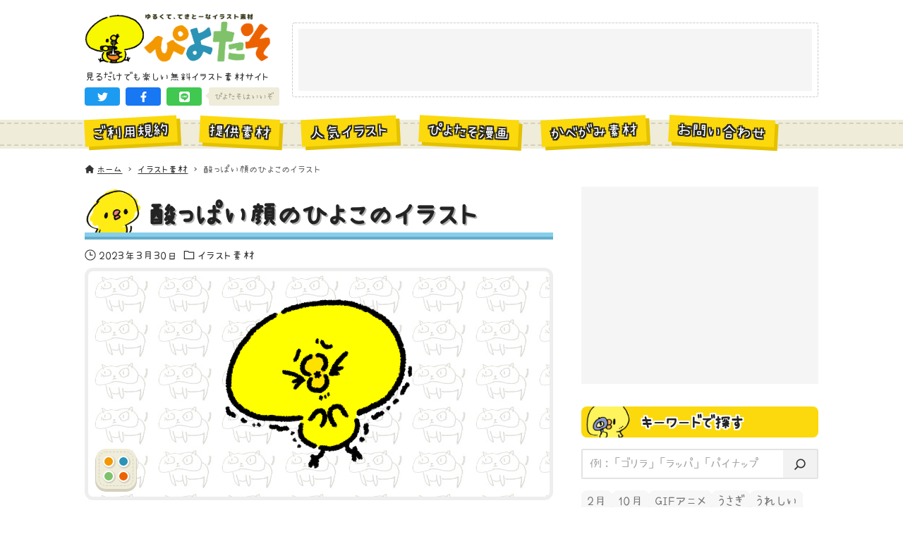

--- FILE ---
content_type: text/html; charset=UTF-8
request_url: https://hiyokoyarou.com/suppai-hiyoko/
body_size: 20932
content:
<!DOCTYPE html>
<html lang="ja" data-loaded="false" data-scrolled="false" data-drawer="closed" data-drawer-move="fade" data-sidebar="on">
<head>
<meta charset="utf-8">
<meta name="format-detection" content="telephone=no">
<meta http-equiv="X-UA-Compatible" content="IE=edge">
<meta name="viewport" content="width=device-width, viewport-fit=cover">
<title>酸っぱい顔のひよこのイラスト | ゆるくてかわいい無料イラスト・アイコン素材屋「ぴよたそ」</title>
<meta name='robots' content='max-image-preview:large' />
	<style>img:is([sizes="auto" i], [sizes^="auto," i]) { contain-intrinsic-size: 3000px 1500px }</style>
	<link rel='dns-prefetch' href='//unpkg.com' />
<link rel='dns-prefetch' href='//cdn.jsdelivr.net' />
<link rel="alternate" type="application/rss+xml" title="ゆるくてかわいい無料イラスト・アイコン素材屋「ぴよたそ」 &raquo; フィード" href="https://hiyokoyarou.com/feed/" />
<link rel="alternate" type="application/rss+xml" title="ゆるくてかわいい無料イラスト・アイコン素材屋「ぴよたそ」 &raquo; コメントフィード" href="https://hiyokoyarou.com/comments/feed/" />
<script type="text/javascript" id="wpp-js" src="https://hiyokoyarou.com/wp-content/plugins/wordpress-popular-posts/assets/js/wpp.min.js?ver=7.3.3" data-sampling="1" data-sampling-rate="100" data-api-url="https://hiyokoyarou.com/wp-json/wordpress-popular-posts" data-post-id="16755" data-token="727dbb3a32" data-lang="0" data-debug="0"></script>
<link rel="alternate" type="application/rss+xml" title="ゆるくてかわいい無料イラスト・アイコン素材屋「ぴよたそ」 &raquo; 酸っぱい顔のひよこのイラスト のコメントのフィード" href="https://hiyokoyarou.com/suppai-hiyoko/feed/" />

<!-- SEO SIMPLE PACK 3.6.2 -->
<meta name="description" content="酸っぱい顔のひよこのイラストだよ。 変な顔しても酸っぱさは変わらないけど、つい力が入っちゃうよね">
<link rel="canonical" href="https://hiyokoyarou.com/suppai-hiyoko/">
<meta property="og:locale" content="ja_JP">
<meta property="og:type" content="article">
<meta property="og:image" content="https://hiyokoyarou.com/wp-content/uploads/2023/03/suppai-hiyoko.png">
<meta property="og:title" content="酸っぱい顔のひよこのイラスト | ゆるくてかわいい無料イラスト・アイコン素材屋「ぴよたそ」">
<meta property="og:description" content="酸っぱい顔のひよこのイラストだよ。 変な顔しても酸っぱさは変わらないけど、つい力が入っちゃうよね">
<meta property="og:url" content="https://hiyokoyarou.com/suppai-hiyoko/">
<meta property="og:site_name" content="ゆるくてかわいい無料イラスト・アイコン素材屋「ぴよたそ」">
<meta name="twitter:card" content="summary_large_image">
<!-- Google Analytics (gtag.js) -->
<script async src="https://www.googletagmanager.com/gtag/js?id=G-Y0J84WR8M4"></script>
<script>
	window.dataLayer = window.dataLayer || [];
	function gtag(){dataLayer.push(arguments);}
	gtag("js", new Date());
	gtag("config", "G-Y0J84WR8M4");
</script>
	<!-- / SEO SIMPLE PACK -->

<link rel='stylesheet' id='wp-block-library-css' href='https://hiyokoyarou.com/wp-includes/css/dist/block-library/style.min.css?ver=6.8.1' type='text/css' media='all' />
<link rel='stylesheet' id='arkhe-main-style-css' href='https://hiyokoyarou.com/wp-content/themes/arkhe/dist/css/main.css?ver=3.12.0' type='text/css' media='all' />
<style id='arkhe-main-style-inline-css' type='text/css'>
:root{--ark-width--container:1040px;--ark-width--article:1040px;--ark-width--article--slim:960px;--ark-alignwide_ex_width:100px;--ark-color--main:#111;--ark-color--text:#333;--ark-color--link:#0d77d9;--ark-color--bg:#fff;--ark-color--gray:#f7f7f7;--ark-thumb_ratio:100%;--ark-color--header_bg:#fff;--ark-color--header_txt:#333;--ark-logo_size--sp:72px;--ark-logo_size--pc:75px;--ark-color--footer_bg:#fff;--ark-color--footer_txt:#333;}@media (max-width: 1244px ) {:root{--ark-alignwide_ex_width:0px}}@media (max-width: 1164px ) {:root{--ark-alignwide_ex_width:0px}}.p-topArea.c-filterLayer::before{background-color:#000;opacity:0.2}
</style>
<link rel='stylesheet' id='arkhe-blocks-front-css' href='https://hiyokoyarou.com/wp-content/plugins/arkhe-blocks-pro/dist/css/front.css?ver=2.28.0' type='text/css' media='all' />
<style id='arkhe-blocks-front-inline-css' type='text/css'>
body{--arkb-marker-color:#ffdc40;--arkb-marker-start:1em;--arkb-marker-style:linear-gradient(transparent var(--arkb-marker-start), var(--arkb-marker-color) 0)}
</style>
<link rel='stylesheet' id='arkhe-blocks-accordion-style-css' href='https://hiyokoyarou.com/wp-content/plugins/arkhe-blocks-pro/dist/gutenberg/blocks/accordion/index.css?ver=2.28.0' type='text/css' media='all' />
<link rel='stylesheet' id='arkhe-blocks-blog-card-style-css' href='https://hiyokoyarou.com/wp-content/plugins/arkhe-blocks-pro/dist/gutenberg/blocks/blog-card/index.css?ver=2.28.0' type='text/css' media='all' />
<link rel='stylesheet' id='arkhe-blocks-box-links-style-css' href='https://hiyokoyarou.com/wp-content/plugins/arkhe-blocks-pro/dist/gutenberg/blocks/box-links/index.css?ver=2.28.0' type='text/css' media='all' />
<link rel='stylesheet' id='arkhe-blocks-button-style-css' href='https://hiyokoyarou.com/wp-content/plugins/arkhe-blocks-pro/dist/gutenberg/blocks/button/index.css?ver=2.28.0' type='text/css' media='all' />
<link rel='stylesheet' id='arkhe-blocks-columns-style-css' href='https://hiyokoyarou.com/wp-content/plugins/arkhe-blocks-pro/dist/gutenberg/blocks/columns/index.css?ver=2.28.0' type='text/css' media='all' />
<link rel='stylesheet' id='arkhe-blocks-container-style-css' href='https://hiyokoyarou.com/wp-content/plugins/arkhe-blocks-pro/dist/gutenberg/blocks/container/index.css?ver=2.28.0' type='text/css' media='all' />
<link rel='stylesheet' id='arkhe-blocks-faq-style-css' href='https://hiyokoyarou.com/wp-content/plugins/arkhe-blocks-pro/dist/gutenberg/blocks/faq/index.css?ver=2.28.0' type='text/css' media='all' />
<link rel='stylesheet' id='arkhe-blocks-dl-style-css' href='https://hiyokoyarou.com/wp-content/plugins/arkhe-blocks-pro/dist/gutenberg/blocks/dl/index.css?ver=2.28.0' type='text/css' media='all' />
<link rel='stylesheet' id='arkhe-blocks-icon-style-css' href='https://hiyokoyarou.com/wp-content/plugins/arkhe-blocks-pro/dist/gutenberg/blocks/icon/index.css?ver=2.28.0' type='text/css' media='all' />
<link rel='stylesheet' id='arkhe-blocks-notice-style-css' href='https://hiyokoyarou.com/wp-content/plugins/arkhe-blocks-pro/dist/gutenberg/blocks/notice/index.css?ver=2.28.0' type='text/css' media='all' />
<link rel='stylesheet' id='arkhe-blocks-section-style-css' href='https://hiyokoyarou.com/wp-content/plugins/arkhe-blocks-pro/dist/gutenberg/blocks/section/index.css?ver=2.28.0' type='text/css' media='all' />
<link rel='stylesheet' id='arkhe-blocks-section-heading-style-css' href='https://hiyokoyarou.com/wp-content/plugins/arkhe-blocks-pro/dist/gutenberg/blocks/section-heading/index.css?ver=2.28.0' type='text/css' media='all' />
<link rel='stylesheet' id='arkhe-blocks-step-style-css' href='https://hiyokoyarou.com/wp-content/plugins/arkhe-blocks-pro/dist/gutenberg/blocks/step/index.css?ver=2.28.0' type='text/css' media='all' />
<link rel='stylesheet' id='arkhe-blocks-tab-style-css' href='https://hiyokoyarou.com/wp-content/plugins/arkhe-blocks-pro/dist/gutenberg/blocks/tab/index.css?ver=2.28.0' type='text/css' media='all' />
<link rel='stylesheet' id='arkhe-blocks-timeline-style-css' href='https://hiyokoyarou.com/wp-content/plugins/arkhe-blocks-pro/dist/gutenberg/blocks/timeline/index.css?ver=2.28.0' type='text/css' media='all' />
<link rel='stylesheet' id='arkhe-blocks-toc-style-css' href='https://hiyokoyarou.com/wp-content/plugins/arkhe-blocks-pro/dist/gutenberg/blocks/toc/index.css?ver=2.28.0' type='text/css' media='all' />
<link rel='stylesheet' id='arkhe-blocks-slider-style-css' href='https://hiyokoyarou.com/wp-content/plugins/arkhe-blocks-pro/dist/gutenberg/blocks/slider/index.css?ver=2.28.0' type='text/css' media='all' />
<style id='global-styles-inline-css' type='text/css'>
:root{--wp--preset--aspect-ratio--square: 1;--wp--preset--aspect-ratio--4-3: 4/3;--wp--preset--aspect-ratio--3-4: 3/4;--wp--preset--aspect-ratio--3-2: 3/2;--wp--preset--aspect-ratio--2-3: 2/3;--wp--preset--aspect-ratio--16-9: 16/9;--wp--preset--aspect-ratio--9-16: 9/16;--wp--preset--color--black: #000000;--wp--preset--color--cyan-bluish-gray: #abb8c3;--wp--preset--color--white: #ffffff;--wp--preset--color--pale-pink: #f78da7;--wp--preset--color--vivid-red: #cf2e2e;--wp--preset--color--luminous-vivid-orange: #ff6900;--wp--preset--color--luminous-vivid-amber: #fcb900;--wp--preset--color--light-green-cyan: #7bdcb5;--wp--preset--color--vivid-green-cyan: #00d084;--wp--preset--color--pale-cyan-blue: #8ed1fc;--wp--preset--color--vivid-cyan-blue: #0693e3;--wp--preset--color--vivid-purple: #9b51e0;--wp--preset--color--ark-main: var(--ark-color--main);--wp--preset--color--ark-text: var(--ark-color--text);--wp--preset--color--ark-link: var(--ark-color--link);--wp--preset--color--ark-bg: var(--ark-color--bg);--wp--preset--color--ark-gray: var(--ark-color--gray);--wp--preset--gradient--vivid-cyan-blue-to-vivid-purple: linear-gradient(135deg,rgba(6,147,227,1) 0%,rgb(155,81,224) 100%);--wp--preset--gradient--light-green-cyan-to-vivid-green-cyan: linear-gradient(135deg,rgb(122,220,180) 0%,rgb(0,208,130) 100%);--wp--preset--gradient--luminous-vivid-amber-to-luminous-vivid-orange: linear-gradient(135deg,rgba(252,185,0,1) 0%,rgba(255,105,0,1) 100%);--wp--preset--gradient--luminous-vivid-orange-to-vivid-red: linear-gradient(135deg,rgba(255,105,0,1) 0%,rgb(207,46,46) 100%);--wp--preset--gradient--very-light-gray-to-cyan-bluish-gray: linear-gradient(135deg,rgb(238,238,238) 0%,rgb(169,184,195) 100%);--wp--preset--gradient--cool-to-warm-spectrum: linear-gradient(135deg,rgb(74,234,220) 0%,rgb(151,120,209) 20%,rgb(207,42,186) 40%,rgb(238,44,130) 60%,rgb(251,105,98) 80%,rgb(254,248,76) 100%);--wp--preset--gradient--blush-light-purple: linear-gradient(135deg,rgb(255,206,236) 0%,rgb(152,150,240) 100%);--wp--preset--gradient--blush-bordeaux: linear-gradient(135deg,rgb(254,205,165) 0%,rgb(254,45,45) 50%,rgb(107,0,62) 100%);--wp--preset--gradient--luminous-dusk: linear-gradient(135deg,rgb(255,203,112) 0%,rgb(199,81,192) 50%,rgb(65,88,208) 100%);--wp--preset--gradient--pale-ocean: linear-gradient(135deg,rgb(255,245,203) 0%,rgb(182,227,212) 50%,rgb(51,167,181) 100%);--wp--preset--gradient--electric-grass: linear-gradient(135deg,rgb(202,248,128) 0%,rgb(113,206,126) 100%);--wp--preset--gradient--midnight: linear-gradient(135deg,rgb(2,3,129) 0%,rgb(40,116,252) 100%);--wp--preset--font-size--small: .9rem;--wp--preset--font-size--medium: 20px;--wp--preset--font-size--large: 1.25rem;--wp--preset--font-size--x-large: 42px;--wp--preset--font-size--xsmall: .75rem;--wp--preset--font-size--normal: 1rem;--wp--preset--font-size--xlarge: 1.5rem;--wp--preset--font-size--xxlarge: 2rem;--wp--preset--font-size--huge: 2.75rem;--wp--preset--spacing--20: 0.44rem;--wp--preset--spacing--30: 0.67rem;--wp--preset--spacing--40: 1rem;--wp--preset--spacing--50: 1.5rem;--wp--preset--spacing--60: 2.25rem;--wp--preset--spacing--70: 3.38rem;--wp--preset--spacing--80: 5.06rem;--wp--preset--shadow--natural: 6px 6px 9px rgba(0, 0, 0, 0.2);--wp--preset--shadow--deep: 12px 12px 50px rgba(0, 0, 0, 0.4);--wp--preset--shadow--sharp: 6px 6px 0px rgba(0, 0, 0, 0.2);--wp--preset--shadow--outlined: 6px 6px 0px -3px rgba(255, 255, 255, 1), 6px 6px rgba(0, 0, 0, 1);--wp--preset--shadow--crisp: 6px 6px 0px rgba(0, 0, 0, 1);}:where(.is-layout-flex){gap: 0.5em;}:where(.is-layout-grid){gap: 0.5em;}body .is-layout-flex{display: flex;}.is-layout-flex{flex-wrap: wrap;align-items: center;}.is-layout-flex > :is(*, div){margin: 0;}body .is-layout-grid{display: grid;}.is-layout-grid > :is(*, div){margin: 0;}:where(.wp-block-columns.is-layout-flex){gap: 2em;}:where(.wp-block-columns.is-layout-grid){gap: 2em;}:where(.wp-block-post-template.is-layout-flex){gap: 1.25em;}:where(.wp-block-post-template.is-layout-grid){gap: 1.25em;}.has-black-color{color: var(--wp--preset--color--black) !important;}.has-cyan-bluish-gray-color{color: var(--wp--preset--color--cyan-bluish-gray) !important;}.has-white-color{color: var(--wp--preset--color--white) !important;}.has-pale-pink-color{color: var(--wp--preset--color--pale-pink) !important;}.has-vivid-red-color{color: var(--wp--preset--color--vivid-red) !important;}.has-luminous-vivid-orange-color{color: var(--wp--preset--color--luminous-vivid-orange) !important;}.has-luminous-vivid-amber-color{color: var(--wp--preset--color--luminous-vivid-amber) !important;}.has-light-green-cyan-color{color: var(--wp--preset--color--light-green-cyan) !important;}.has-vivid-green-cyan-color{color: var(--wp--preset--color--vivid-green-cyan) !important;}.has-pale-cyan-blue-color{color: var(--wp--preset--color--pale-cyan-blue) !important;}.has-vivid-cyan-blue-color{color: var(--wp--preset--color--vivid-cyan-blue) !important;}.has-vivid-purple-color{color: var(--wp--preset--color--vivid-purple) !important;}.has-black-background-color{background-color: var(--wp--preset--color--black) !important;}.has-cyan-bluish-gray-background-color{background-color: var(--wp--preset--color--cyan-bluish-gray) !important;}.has-white-background-color{background-color: var(--wp--preset--color--white) !important;}.has-pale-pink-background-color{background-color: var(--wp--preset--color--pale-pink) !important;}.has-vivid-red-background-color{background-color: var(--wp--preset--color--vivid-red) !important;}.has-luminous-vivid-orange-background-color{background-color: var(--wp--preset--color--luminous-vivid-orange) !important;}.has-luminous-vivid-amber-background-color{background-color: var(--wp--preset--color--luminous-vivid-amber) !important;}.has-light-green-cyan-background-color{background-color: var(--wp--preset--color--light-green-cyan) !important;}.has-vivid-green-cyan-background-color{background-color: var(--wp--preset--color--vivid-green-cyan) !important;}.has-pale-cyan-blue-background-color{background-color: var(--wp--preset--color--pale-cyan-blue) !important;}.has-vivid-cyan-blue-background-color{background-color: var(--wp--preset--color--vivid-cyan-blue) !important;}.has-vivid-purple-background-color{background-color: var(--wp--preset--color--vivid-purple) !important;}.has-black-border-color{border-color: var(--wp--preset--color--black) !important;}.has-cyan-bluish-gray-border-color{border-color: var(--wp--preset--color--cyan-bluish-gray) !important;}.has-white-border-color{border-color: var(--wp--preset--color--white) !important;}.has-pale-pink-border-color{border-color: var(--wp--preset--color--pale-pink) !important;}.has-vivid-red-border-color{border-color: var(--wp--preset--color--vivid-red) !important;}.has-luminous-vivid-orange-border-color{border-color: var(--wp--preset--color--luminous-vivid-orange) !important;}.has-luminous-vivid-amber-border-color{border-color: var(--wp--preset--color--luminous-vivid-amber) !important;}.has-light-green-cyan-border-color{border-color: var(--wp--preset--color--light-green-cyan) !important;}.has-vivid-green-cyan-border-color{border-color: var(--wp--preset--color--vivid-green-cyan) !important;}.has-pale-cyan-blue-border-color{border-color: var(--wp--preset--color--pale-cyan-blue) !important;}.has-vivid-cyan-blue-border-color{border-color: var(--wp--preset--color--vivid-cyan-blue) !important;}.has-vivid-purple-border-color{border-color: var(--wp--preset--color--vivid-purple) !important;}.has-vivid-cyan-blue-to-vivid-purple-gradient-background{background: var(--wp--preset--gradient--vivid-cyan-blue-to-vivid-purple) !important;}.has-light-green-cyan-to-vivid-green-cyan-gradient-background{background: var(--wp--preset--gradient--light-green-cyan-to-vivid-green-cyan) !important;}.has-luminous-vivid-amber-to-luminous-vivid-orange-gradient-background{background: var(--wp--preset--gradient--luminous-vivid-amber-to-luminous-vivid-orange) !important;}.has-luminous-vivid-orange-to-vivid-red-gradient-background{background: var(--wp--preset--gradient--luminous-vivid-orange-to-vivid-red) !important;}.has-very-light-gray-to-cyan-bluish-gray-gradient-background{background: var(--wp--preset--gradient--very-light-gray-to-cyan-bluish-gray) !important;}.has-cool-to-warm-spectrum-gradient-background{background: var(--wp--preset--gradient--cool-to-warm-spectrum) !important;}.has-blush-light-purple-gradient-background{background: var(--wp--preset--gradient--blush-light-purple) !important;}.has-blush-bordeaux-gradient-background{background: var(--wp--preset--gradient--blush-bordeaux) !important;}.has-luminous-dusk-gradient-background{background: var(--wp--preset--gradient--luminous-dusk) !important;}.has-pale-ocean-gradient-background{background: var(--wp--preset--gradient--pale-ocean) !important;}.has-electric-grass-gradient-background{background: var(--wp--preset--gradient--electric-grass) !important;}.has-midnight-gradient-background{background: var(--wp--preset--gradient--midnight) !important;}.has-small-font-size{font-size: var(--wp--preset--font-size--small) !important;}.has-medium-font-size{font-size: var(--wp--preset--font-size--medium) !important;}.has-large-font-size{font-size: var(--wp--preset--font-size--large) !important;}.has-x-large-font-size{font-size: var(--wp--preset--font-size--x-large) !important;}
:where(.wp-block-post-template.is-layout-flex){gap: 1.25em;}:where(.wp-block-post-template.is-layout-grid){gap: 1.25em;}
:where(.wp-block-columns.is-layout-flex){gap: 2em;}:where(.wp-block-columns.is-layout-grid){gap: 2em;}
:root :where(.wp-block-pullquote){font-size: 1.5em;line-height: 1.6;}
</style>
<link rel='stylesheet' id='contact-form-7-css' href='https://hiyokoyarou.com/wp-content/plugins/contact-form-7/includes/css/styles.css?ver=6.1' type='text/css' media='all' />
<link rel='stylesheet' id='passster-public-css' href='https://hiyokoyarou.com/wp-content/plugins/content-protector/assets/public/passster-public.min.css?ver=4.2.15' type='text/css' media='all' />
<link rel='stylesheet' id='wordpress-popular-posts-css-css' href='https://hiyokoyarou.com/wp-content/plugins/wordpress-popular-posts/assets/css/wpp.css?ver=7.3.3' type='text/css' media='all' />
<link rel='stylesheet' id='arkhe-child-style-css' href='https://hiyokoyarou.com/wp-content/themes/piyotaso_v2/css/piyotaso.css?ver=20250717123925' type='text/css' media='all' />
<link rel='stylesheet' id='palette-css-css' href='https://hiyokoyarou.com/wp-content/themes/piyotaso_v2/css/palette.css?ver=20250717123925' type='text/css' media='all' />
<style id='akismet-widget-style-inline-css' type='text/css'>

			.a-stats {
				--akismet-color-mid-green: #357b49;
				--akismet-color-white: #fff;
				--akismet-color-light-grey: #f6f7f7;

				max-width: 350px;
				width: auto;
			}

			.a-stats * {
				all: unset;
				box-sizing: border-box;
			}

			.a-stats strong {
				font-weight: 600;
			}

			.a-stats a.a-stats__link,
			.a-stats a.a-stats__link:visited,
			.a-stats a.a-stats__link:active {
				background: var(--akismet-color-mid-green);
				border: none;
				box-shadow: none;
				border-radius: 8px;
				color: var(--akismet-color-white);
				cursor: pointer;
				display: block;
				font-family: -apple-system, BlinkMacSystemFont, 'Segoe UI', 'Roboto', 'Oxygen-Sans', 'Ubuntu', 'Cantarell', 'Helvetica Neue', sans-serif;
				font-weight: 500;
				padding: 12px;
				text-align: center;
				text-decoration: none;
				transition: all 0.2s ease;
			}

			/* Extra specificity to deal with TwentyTwentyOne focus style */
			.widget .a-stats a.a-stats__link:focus {
				background: var(--akismet-color-mid-green);
				color: var(--akismet-color-white);
				text-decoration: none;
			}

			.a-stats a.a-stats__link:hover {
				filter: brightness(110%);
				box-shadow: 0 4px 12px rgba(0, 0, 0, 0.06), 0 0 2px rgba(0, 0, 0, 0.16);
			}

			.a-stats .count {
				color: var(--akismet-color-white);
				display: block;
				font-size: 1.5em;
				line-height: 1.4;
				padding: 0 13px;
				white-space: nowrap;
			}
		
</style>
<link rel='stylesheet' id='arkhe-toolkit-front-css' href='https://hiyokoyarou.com/wp-content/plugins/arkhe-toolkit/dist/css/front.css?ver=1.11.1' type='text/css' media='all' />
<script type="text/javascript" src="https://hiyokoyarou.com/wp-includes/js/jquery/jquery.min.js?ver=3.7.1" id="jquery-core-js"></script>
<script type="text/javascript" src="https://hiyokoyarou.com/wp-includes/js/jquery/jquery-migrate.min.js?ver=3.4.1" id="jquery-migrate-js"></script>
<script type="text/javascript" src="https://hiyokoyarou.com/wp-content/plugins/content-protector/assets/public/cookie.js?ver=6.8.1" id="passster-cookie-js"></script>
<script type="text/javascript" id="passster-public-js-extra">
/* <![CDATA[ */
var ps_ajax = {"ajax_url":"https:\/\/hiyokoyarou.com\/wp-admin\/admin-ajax.php","nonce":"9e08837210","hash_nonce":"5b3c34de0a","logout_nonce":"4e063f8556","post_id":"16755","shortcodes":[],"permalink":"https:\/\/hiyokoyarou.com\/suppai-hiyoko\/","cookie_duration_unit":"days","cookie_duration":"1","disable_cookie":"","unlock_mode":""};
/* ]]> */
</script>
<script type="text/javascript" src="https://hiyokoyarou.com/wp-content/plugins/content-protector/assets/public/passster-public.min.js?ver=4.2.15" id="passster-public-js"></script>
<link rel="https://api.w.org/" href="https://hiyokoyarou.com/wp-json/" /><link rel="alternate" title="JSON" type="application/json" href="https://hiyokoyarou.com/wp-json/wp/v2/posts/16755" /><link rel="EditURI" type="application/rsd+xml" title="RSD" href="https://hiyokoyarou.com/xmlrpc.php?rsd" />
<link rel='shortlink' href='https://hiyokoyarou.com/?p=16755' />
<link rel="alternate" title="oEmbed (JSON)" type="application/json+oembed" href="https://hiyokoyarou.com/wp-json/oembed/1.0/embed?url=https%3A%2F%2Fhiyokoyarou.com%2Fsuppai-hiyoko%2F" />
<link rel="alternate" title="oEmbed (XML)" type="text/xml+oembed" href="https://hiyokoyarou.com/wp-json/oembed/1.0/embed?url=https%3A%2F%2Fhiyokoyarou.com%2Fsuppai-hiyoko%2F&#038;format=xml" />
        <style>
            .passster-form {
                max-width: 700px !important;
                        }

            .passster-form > form {
                background: #eeeeee;
                padding: 20px 20px 20px 20px;
                margin: 0px 0px 0px 0px;
                border-radius: 0px;
            }

            .passster-form .ps-form-headline {
                font-size: 24px;
                font-weight: 500;
                color: #6804cc;
            }

            .passster-form p {
                font-size: 16px;
                font-weight: 300;
                color: #000;
            }

            .passster-submit, .passster-submit-recaptcha,
			.passster-submit, .passster-submit-turnstile {
                background: #6804cc;
                padding: 10px 10px 10px 10px;
                margin: 0px 0px 0px 0px;
                border-radius: 0px;
                font-size: 16pxpx;
                font-weight: 400;
                color: #fff;
            }

            .passster-submit:hover, .passster-submit-recaptcha:hover,
            .passster-submit:hover, .passster-submit-turnstile:hover {
                background: #000;
                color: #fff;
            }
        </style>
		            <style id="wpp-loading-animation-styles">@-webkit-keyframes bgslide{from{background-position-x:0}to{background-position-x:-200%}}@keyframes bgslide{from{background-position-x:0}to{background-position-x:-200%}}.wpp-widget-block-placeholder,.wpp-shortcode-placeholder{margin:0 auto;width:60px;height:3px;background:#dd3737;background:linear-gradient(90deg,#dd3737 0%,#571313 10%,#dd3737 100%);background-size:200% auto;border-radius:3px;-webkit-animation:bgslide 1s infinite linear;animation:bgslide 1s infinite linear}</style>
            <link rel="icon" href="https://hiyokoyarou.com/wp-content/uploads/2023/03/favicon.png" sizes="32x32" />
<link rel="icon" href="https://hiyokoyarou.com/wp-content/uploads/2023/03/favicon.png" sizes="192x192" />
<link rel="apple-touch-icon" href="https://hiyokoyarou.com/wp-content/uploads/2023/03/favicon.png" />
<meta name="msapplication-TileImage" content="https://hiyokoyarou.com/wp-content/uploads/2023/03/favicon.png" />
</head>
<body class="wp-singular post-template-default single single-post postid-16755 single-format-standard wp-custom-logo wp-theme-arkhe wp-child-theme-piyotaso_v2">
<a class="skip-link screen-reader-text" href="#main_content">コンテンツへスキップ</a><!-- Start: #wrapper -->
<div id="wrapper" class="l-wrapper">
<header id="header" class="l-header" data-logo="left" data-btns="rr-rl" data-has-drawer="" data-has-search="" data-pcfix="0" data-spfix="0">
		<div class="l-header__body l-container">
		<div class="l-header__drawerBtn">
	<button class="c-iconBtn -menuBtn u-flex--c" data-onclick="toggleMenu" aria-label="メニューボタン">
		<div class="c-iconBtn__icon">
			<svg version="1.1" xmlns="http://www.w3.org/2000/svg" class="arkhe-svg-menu __open" width="1em" height="1em" viewBox="0 0 40 40" role="img" aria-hidden="true" focusable="false"><path d="M37.8 21.4h-35.6c-0.1 0-0.2-0.1-0.2-0.2v-2.4c0-0.1 0.1-0.2 0.2-0.2h35.6c0.1 0 0.2 0.1 0.2 0.2v2.4c0 0.1-0.1 0.2-0.2 0.2z"></path><path d="M37.8 11.7h-35.6c-0.1 0-0.2-0.1-0.2-0.2v-2.4c0-0.1 0.1-0.2 0.2-0.2h35.6c0.1 0 0.2 0.1 0.2 0.2v2.4c0 0.2-0.1 0.2-0.2 0.2z"></path><path d="M37.8 31.1h-35.6c-0.1 0-0.2-0.1-0.2-0.2v-2.4c0-0.1 0.1-0.2 0.2-0.2h35.6c0.1 0 0.2 0.1 0.2 0.2v2.4c0 0.1-0.1 0.2-0.2 0.2z"></path></svg>			<svg version="1.1" xmlns="http://www.w3.org/2000/svg" class="arkhe-svg-close __close" width="1em" height="1em" viewBox="0 0 40 40" role="img" aria-hidden="true" focusable="false"><path d="M33 35l-28-28c-0.1-0.1-0.1-0.2 0-0.3l1.7-1.7c0.1-0.1 0.2-0.1 0.3 0l28 28c0.1 0.1 0.1 0.2 0 0.3l-1.7 1.7c-0.1 0.1-0.2 0.1-0.3 0z"></path><path d="M35 7l-28 28c-0.1 0.1-0.2 0.1-0.3 0l-1.7-1.7c-0.1-0.1-0.1-0.2 0-0.3l28-28c0.1-0.1 0.2-0.1 0.3 0l1.7 1.7c0.1 0.1 0.1 0.2 0 0.3z"></path></svg>		</div>
			</button>
</div>
		<div class="l-header__left">
					</div>
		<div class="l-header__center">
			<div class="l-header__logo has-image"><a href="https://hiyokoyarou.com/" class="c-headLogo" rel="home"><img width="639" height="179"  src="https://hiyokoyarou.com/wp-content/uploads/2024/12/shougatsu-logo.gif" alt="ゆるくてかわいい無料イラスト・アイコン素材屋「ぴよたそ」" class="c-headLogo__img" sizes="(max-width: 999px) 50vw, 800px" decoding="async" loading="eager" ></a></div>			<p class="el_siteDesc">見るだけでも楽しい無料イラスト素材サイト</p>			<div class="un_topShareBtns">
	<ul class="un_topShareBtns_list">
								<li class="un_topShareBtns_item -twitter">
				<a
					class="un_topShareBtns_link"
					href=https://twitter.com/intent/tweet?url=https%3A%2F%2Fhiyokoyarou.com%2F&amp;text=%E3%82%86%E3%82%8B%E3%81%8F%E3%81%A6%E3%81%8B%E3%82%8F%E3%81%84%E3%81%84%E7%84%A1%E6%96%99%E3%82%A4%E3%83%A9%E3%82%B9%E3%83%88%E3%83%BB%E3%82%A2%E3%82%A4%E3%82%B3%E3%83%B3%E7%B4%A0%E6%9D%90%E5%B1%8B%E3%80%8C%E3%81%B4%E3%82%88%E3%81%9F%E3%81%9D%E3%80%8D					title=ゆるくてかわいい無料イラスト・アイコン素材屋「ぴよたそ」					target="_blank"
					rel="noopener noreferrer"
					role="button"
				>
				<svg class="un_topShareBtns_icn" xmlns="http://www.w3.org/2000/svg" viewBox="0 0 512 512"><path d="M459.37 151.716c.325 4.548.325 9.097.325 13.645 0 138.72-105.583 298.558-298.558 298.558-59.452 0-114.68-17.219-161.137-47.106 8.447.974 16.568 1.299 25.34 1.299 49.055 0 94.213-16.568 130.274-44.832-46.132-.975-84.792-31.188-98.112-72.772 6.498.974 12.995 1.624 19.818 1.624 9.421 0 18.843-1.3 27.614-3.573-48.081-9.747-84.143-51.98-84.143-102.985v-1.299c13.969 7.797 30.214 12.67 47.431 13.319-28.264-18.843-46.781-51.005-46.781-87.391 0-19.492 5.197-37.36 14.294-52.954 51.655 63.675 129.3 105.258 216.365 109.807-1.624-7.797-2.599-15.918-2.599-24.04 0-57.828 46.782-104.934 104.934-104.934 30.213 0 57.502 12.67 76.67 33.137 23.715-4.548 46.456-13.32 66.599-25.34-7.798 24.366-24.366 44.833-46.132 57.827 21.117-2.273 41.584-8.122 60.426-16.243-14.292 20.791-32.161 39.308-52.628 54.253z"/></svg>				</a>
			</li>
								<li class="un_topShareBtns_item -facebook">
				<a
					class="un_topShareBtns_link"
					href=https://www.facebook.com/sharer/sharer.php?u=https%3A%2F%2Fhiyokoyarou.com%2F					title=ゆるくてかわいい無料イラスト・アイコン素材屋「ぴよたそ」					target="_blank"
					rel="noopener noreferrer"
					role="button"
				>
				<svg class="un_topShareBtns_icn" xmlns="http://www.w3.org/2000/svg" viewBox="0 0 320 512"><path d="M279.14 288l14.22-92.66h-88.91v-60.13c0-25.35 12.42-50.06 52.24-50.06h40.42V6.26S260.43 0 225.36 0c-73.22 0-121.08 44.38-121.08 124.72v70.62H22.89V288h81.39v224h100.17V288z"/></svg>				</a>
			</li>
								<li class="un_topShareBtns_item -line">
				<a
					class="un_topShareBtns_link"
					href=https://social-plugins.line.me/lineit/share?url=https%3A%2F%2Fhiyokoyarou.com%2F&amp;text=%E3%82%86%E3%82%8B%E3%81%8F%E3%81%A6%E3%81%8B%E3%82%8F%E3%81%84%E3%81%84%E7%84%A1%E6%96%99%E3%82%A4%E3%83%A9%E3%82%B9%E3%83%88%E3%83%BB%E3%82%A2%E3%82%A4%E3%82%B3%E3%83%B3%E7%B4%A0%E6%9D%90%E5%B1%8B%E3%80%8C%E3%81%B4%E3%82%88%E3%81%9F%E3%81%9D%E3%80%8D					title=ゆるくてかわいい無料イラスト・アイコン素材屋「ぴよたそ」					target="_blank"
					rel="noopener noreferrer"
					role="button"
				>
				<svg class="un_topShareBtns_icn" xmlns="http://www.w3.org/2000/svg" viewBox="0 0 512 512"><path d="M311 196.8v81.3c0 2.1-1.6 3.7-3.7 3.7h-13c-1.3 0-2.4-.7-3-1.5l-37.3-50.3v48.2c0 2.1-1.6 3.7-3.7 3.7h-13c-2.1 0-3.7-1.6-3.7-3.7V196.9c0-2.1 1.6-3.7 3.7-3.7h12.9c1.1 0 2.4 .6 3 1.6l37.3 50.3V196.9c0-2.1 1.6-3.7 3.7-3.7h13c2.1-.1 3.8 1.6 3.8 3.5zm-93.7-3.7h-13c-2.1 0-3.7 1.6-3.7 3.7v81.3c0 2.1 1.6 3.7 3.7 3.7h13c2.1 0 3.7-1.6 3.7-3.7V196.8c0-1.9-1.6-3.7-3.7-3.7zm-31.4 68.1H150.3V196.8c0-2.1-1.6-3.7-3.7-3.7h-13c-2.1 0-3.7 1.6-3.7 3.7v81.3c0 1 .3 1.8 1 2.5c.7 .6 1.5 1 2.5 1h52.2c2.1 0 3.7-1.6 3.7-3.7v-13c0-1.9-1.6-3.7-3.5-3.7zm193.7-68.1H327.3c-1.9 0-3.7 1.6-3.7 3.7v81.3c0 1.9 1.6 3.7 3.7 3.7h52.2c2.1 0 3.7-1.6 3.7-3.7V265c0-2.1-1.6-3.7-3.7-3.7H344V247.7h35.5c2.1 0 3.7-1.6 3.7-3.7V230.9c0-2.1-1.6-3.7-3.7-3.7H344V213.5h35.5c2.1 0 3.7-1.6 3.7-3.7v-13c-.1-1.9-1.7-3.7-3.7-3.7zM512 93.4V419.4c-.1 51.2-42.1 92.7-93.4 92.6H92.6C41.4 511.9-.1 469.8 0 418.6V92.6C.1 41.4 42.2-.1 93.4 0H419.4c51.2 .1 92.7 42.1 92.6 93.4zM441.6 233.5c0-83.4-83.7-151.3-186.4-151.3s-186.4 67.9-186.4 151.3c0 74.7 66.3 137.4 155.9 149.3c21.8 4.7 19.3 12.7 14.4 42.1c-.8 4.7-3.8 18.4 16.1 10.1s107.3-63.2 146.5-108.2c27-29.7 39.9-59.8 39.9-93.1z"/></svg>				</a>
			</li>
					</ul>
	<div class="un_topShareBtns_cont">
				<p class="__txt">ぴよたそはいいぞ</p>
	</div>
</div>
		</div>
		<div class="l-header__right">
			<div class="un_adAreaHeader pc_only">
  <script async src="https://pagead2.googlesyndication.com/pagead/js/adsbygoogle.js?client=ca-pub-4155808751476775"
     crossorigin="anonymous"></script>
<!-- PIYOTASO728_90 -->
<ins class="adsbygoogle"
     style="display:inline-block;width:728px;height:90px"
     data-ad-client="ca-pub-4155808751476775"
     data-ad-slot="6791767240"></ins>
<script>
     (adsbygoogle = window.adsbygoogle || []).push({});
</script></div>		</div>
		<div class="l-header__searchBtn">
	<button class="c-iconBtn u-flex--c" data-onclick="toggleSearch" aria-label="検索ボタン">
		<span class="c-iconBtn__icon"><svg version="1.1" xmlns="http://www.w3.org/2000/svg" class="arkhe-svg-search" width="1em" height="1em" viewBox="0 0 40 40" role="img" aria-hidden="true" focusable="false"><path d="M37.8 34.8l-11.9-11.2c1.8-2.3 2.9-5.1 2.9-8.2 0-7.4-6-13.4-13.4-13.4s-13.4 6-13.4 13.4 6 13.4 13.4 13.4c3.1 0 5.9-1.1 8.2-2.8l11.2 11.9c0.2 0.2 1.3 0.2 1.5 0l1.5-1.5c0.3-0.3 0.3-1.4 0-1.6zM15.4 25.5c-5.6 0-10.2-4.5-10.2-10.1s4.6-10.2 10.2-10.2 10.2 4.6 10.2 10.2-4.6 10.1-10.2 10.1z"></path></svg></span>
			</button>
</div>
		<div id="drawer_menu" class="p-drawer">
	<div class="p-drawer__inner">
		<div class="p-drawer__body">
						<div class="p-drawer__nav">
				<ul class="c-drawerNav">
					<li id="38" class="menu-item menu-item-type-post_type menu-item-object-page menu-item-38 c-drawerNav__li"><a href="https://hiyokoyarou.com/about/" class="c-drawerNav__a"><span class="__mainText">ご利用規約</span></a></li><li id="1223" class="menu-item menu-item-type-custom menu-item-object-custom menu-item-1223 c-drawerNav__li"><a href="https://hiyokoyarou.com/tag/teikyou" class="c-drawerNav__a"><span class="__mainText">提供素材</span></a></li><li id="35" class="menu-item menu-item-type-post_type menu-item-object-page menu-item-35 c-drawerNav__li"><a href="https://hiyokoyarou.com/ranking/" class="c-drawerNav__a"><span class="__mainText">人気イラスト</span></a></li><li id="1480" class="menu-item menu-item-type-custom menu-item-object-custom menu-item-1480 c-drawerNav__li"><a href="https://hiyokoyarou.com/manga/" class="c-drawerNav__a"><span class="__mainText">ぴよたそ漫画</span></a></li><li id="77" class="menu-item menu-item-type-taxonomy menu-item-object-category menu-item-77 c-drawerNav__li"><a href="https://hiyokoyarou.com/category/line/" class="c-drawerNav__a"><span class="__mainText">かべがみ素材</span></a></li><li id="45" class="menu-item menu-item-type-post_type menu-item-object-page menu-item-45 c-drawerNav__li"><a href="https://hiyokoyarou.com/contact/" class="c-drawerNav__a"><span class="__mainText">お問い合わせ</span></a></li>				</ul>
			</div>
			<div id="drawer_bottom" class="w-drawerBottom"><div id="block-24" class="c-widget widget_block">
<h2 class="wp-block-heading">テスト</h2>
</div></div>			<button type="button" class="p-drawer__close c-modalClose u-flex--aic" data-onclick="toggleMenu">
				<svg version="1.1" xmlns="http://www.w3.org/2000/svg" class="arkhe-svg-close" width="1em" height="1em" viewBox="0 0 40 40" role="img" aria-hidden="true" focusable="false"><path d="M33 35l-28-28c-0.1-0.1-0.1-0.2 0-0.3l1.7-1.7c0.1-0.1 0.2-0.1 0.3 0l28 28c0.1 0.1 0.1 0.2 0 0.3l-1.7 1.7c-0.1 0.1-0.2 0.1-0.3 0z"></path><path d="M35 7l-28 28c-0.1 0.1-0.2 0.1-0.3 0l-1.7-1.7c-0.1-0.1-0.1-0.2 0-0.3l28-28c0.1-0.1 0.2-0.1 0.3 0l1.7 1.7c0.1 0.1 0.1 0.2 0 0.3z"></path></svg>閉じる			</button>
		</div>
	</div>
</div>
	</div>
</header>
	<div class="l-headerUnder" >
		<div class="l-headerUnder__inner l-container">
			<nav id="gnav" class="c-gnavWrap">
	<ul class="c-gnav">
		<li id="38" class="menu-item menu-item-type-post_type menu-item-object-page menu-item-38 c-gnav__li"><a href="https://hiyokoyarou.com/about/" class="c-gnav__a"><span class="__mainText">ご利用規約</span></a></li><li id="1223" class="menu-item menu-item-type-custom menu-item-object-custom menu-item-1223 c-gnav__li"><a href="https://hiyokoyarou.com/tag/teikyou" class="c-gnav__a"><span class="__mainText">提供素材</span></a></li><li id="35" class="menu-item menu-item-type-post_type menu-item-object-page menu-item-35 c-gnav__li"><a href="https://hiyokoyarou.com/ranking/" class="c-gnav__a"><span class="__mainText">人気イラスト</span></a></li><li id="1480" class="menu-item menu-item-type-custom menu-item-object-custom menu-item-1480 c-gnav__li"><a href="https://hiyokoyarou.com/manga/" class="c-gnav__a"><span class="__mainText">ぴよたそ漫画</span></a></li><li id="77" class="menu-item menu-item-type-taxonomy menu-item-object-category menu-item-77 c-gnav__li"><a href="https://hiyokoyarou.com/category/line/" class="c-gnav__a"><span class="__mainText">かべがみ素材</span></a></li><li id="45" class="menu-item menu-item-type-post_type menu-item-object-page menu-item-45 c-gnav__li"><a href="https://hiyokoyarou.com/contact/" class="c-gnav__a"><span class="__mainText">お問い合わせ</span></a></li>	</ul>
</nav>
		</div>
	</div>
	<div id="content" class="l-content">
		<div id="breadcrumb" class="p-breadcrumb">
	<ol class="p-breadcrumb__list l-container">
		<li class="p-breadcrumb__item">
			<a href="https://hiyokoyarou.com/" class="p-breadcrumb__text">
				<svg version="1.1" xmlns="http://www.w3.org/2000/svg" class="arkhe-svg-home" width="1em" height="1em" viewBox="0 0 40 40" role="img" aria-hidden="true" focusable="false"><path d="M16.2,36.3v-7.8h7.8v7.8h9.8V20.7H37c0.9,0,1.3-1.1,0.5-1.7L21.3,4.2c-0.7-0.7-1.9-0.7-2.6,0L2.3,18.9 c-0.7,0.5-0.3,1.7,0.5,1.7h3.3v15.7C6.2,36.3,16.2,36.3,16.2,36.3z" /></svg>				<span>ホーム</span>
			</a>
		</li>
		<li class="p-breadcrumb__item"><a href="https://hiyokoyarou.com/category/sozai/" class="p-breadcrumb__text"><span>イラスト素材</span></a></li><li class="p-breadcrumb__item"><span class="p-breadcrumb__text u-color-thin">酸っぱい顔のひよこのイラスト</span></li>	</ol>
</div>
		<div class="l-content__body l-container">
	<main id="main_content" class="l-main l-article">
		<article class="l-main__body p-entry post-16755 post type-post status-publish format-standard has-post-thumbnail hentry category-sozai tag-10" data-postid="16755">
			<header class="p-entry__head">
	<div class="p-entry__title c-pageTitle">
	<h1 class="c-pageTitle__main">酸っぱい顔のひよこのイラスト</h1>
</div>
<div class="c-postMetas u-flex--aicw">
	<div class="c-postTimes u-flex--aicw">
		<time class="c-postTimes__item u-flex--aic -posted" datetime="2023-03-30"><svg version="1.1" xmlns="http://www.w3.org/2000/svg" class="arkhe-svg-posted c-postMetas__icon" width="1em" height="1em" viewBox="0 0 40 40" role="img" aria-hidden="true" focusable="false"><path d="M21,18.5v-9C21,9.2,20.8,9,20.5,9h-2C18.2,9,18,9.2,18,9.5v12c0,0.3,0.2,0.5,0.5,0.5h10c0.3,0,0.5-0.2,0.5-0.5v-2 c0-0.3-0.2-0.5-0.5-0.5h-7C21.2,19,21,18.8,21,18.5z"/><path d="M20,39C9.5,39,1,30.5,1,20S9.5,1,20,1s19,8.5,19,19S30.5,39,20,39z M20,3.8C11.1,3.8,3.8,11.1,3.8,20S11.1,36.2,20,36.2 S36.2,28.9,36.2,20S28.9,3.8,20,3.8z"/></svg>2023年3月30日</time>	</div>
	<div class="c-postTerms u-flex--aicw">
			<div class="c-postTerms__item -category u-flex--aicw">
			<svg version="1.1" xmlns="http://www.w3.org/2000/svg" class="arkhe-svg-folder c-postMetas__icon" width="1em" height="1em" viewBox="0 0 40 40" role="img" aria-hidden="true" focusable="false"><path d="M15.2,8l3.6,3.6H35V32H5V8H15.2 M16.4,5H2v30h36V8.6H20L16.4,5L16.4,5z"/></svg>							<a class="c-postTerms__link" href="https://hiyokoyarou.com/category/sozai/" data-cat-id="3">イラスト素材</a>
					</div>
			</div>
</div>
<div id="palette-app">
	<div class="bl_paletteApp" v-bind:class="{'is-active': isActive }">
		<div id="palette-inner">
			<div v-show="isActive" id="palette-cover" class="bl_paletteApp_cover" v-cloak></div>
			<div id="palette-canvas"  class="bl_paletteApp_canvas" v-bind:style="selectedBgColor" v-bind:class="{'is-round': canvas.isRound }">
				<!-- php the_post_thumbnail('thumbmain'); ?> -->
				<img width="1320" height="1320"  src="[data-uri]" alt="酸っぱい顔のひよこ" class="p-entry__thumb__img bl_paletteApp_img lazyload" sizes="(min-width: 800px) 800px, 100vw" data-src="https://hiyokoyarou.com/wp-content/uploads/2023/03/suppai-hiyoko.png" data-srcset="https://hiyokoyarou.com/wp-content/uploads/2023/03/suppai-hiyoko.png 1320w, https://hiyokoyarou.com/wp-content/uploads/2023/03/suppai-hiyoko-300x300.png 300w, https://hiyokoyarou.com/wp-content/uploads/2023/03/suppai-hiyoko-1024x1024.png 1024w, https://hiyokoyarou.com/wp-content/uploads/2023/03/suppai-hiyoko-150x150.png 150w, https://hiyokoyarou.com/wp-content/uploads/2023/03/suppai-hiyoko-768x768.png 768w" data-aspectratio="1320/1320" ><noscript><img src="https://hiyokoyarou.com/wp-content/uploads/2023/03/suppai-hiyoko.png" class="p-entry__thumb__img bl_paletteApp_img" alt=""></noscript>			</div>
							<button id="palette-btn" v-on:click="paletteToggle">
					<span class="dot orange"></span>
					<span class="dot blue"></span>
					<span class="dot green"></span>
					<span class="dot red"></span>
			</button>
			<div v-if="isActive" id="palette-menu" key="palette-menu" v-cloak>
				<div id="palette-dl">
					<span class="palette-terms"><a href="https://hiyokoyarou.com/about#kiyaku" class="palette-terms__link" target="_blank">利用規約</a>を確認してから使ってね</span>
					<button v-on:click="downloadClick" id="palette-dl-btn" key="loadingIcon">アイコン画像ダウンロード</button>
				</div>
				<div class="palette-menu-sub">
					<div class="palette-menu-grp">
						<div class="palette-round-menu">
							<button v-on:click="canvas.isRound = !canvas.isRound" class="btn">
								<span class="txt">まる●</span>
								<span class="arw"></span>
								<span class="txt">□しかく</span>
							</button>
						</div>
						<div class="palette-size-menu">
							<button v-on:click="changeImageSize(-1)" class="btn sizedown">小さく</button>
							<span class="value">{{ image.size }}%</span>
							<button v-on:click="changeImageSize(1)" class="btn sizedown">大きく</button>
						</div>
					</div>
					<ul class="palette-bg-menu">
						<li class="item" v-for="bgColor in bgColors" v-bind:style="bgColor" v-on:click="changeBgColor(bgColor)"></li>
					</ul>
				</div>
				<div class="palette-menu-primary">
					<button id="palette-close" v-on:click="paletteToggle"><span class="icn">×</span>ツールを閉じる</button>
				</div>
			</div>
		</div>
		<!-- /.eye -->
		<div v-show="isDownloading" class="palette-loading" v-cloak>
			<div class="loader" key="loadingIcon" v-cloak></div>
		</div>
	</div>
</div>
<!-- /#palette-app --><div class="un_underThumbTags c-postMetas u-flex--aicw">
	<div class="c-postTerms u-flex--aicw">
				<div class="c-postTerms__item -tag u-flex--aicw">
			<svg version="1.1" xmlns="http://www.w3.org/2000/svg" class="arkhe-svg-tag c-postMetas__icon" width="1em" height="1em" viewBox="0 0 40 40" role="img" aria-hidden="true" focusable="false"><path d="M9.3,8.3c-1.2,1.2-1.2,3.3,0,4.5c1.3,1.3,3.3,1.3,4.5,0s1.3-3.3,0-4.5C12.6,7.1,10.5,7.1,9.3,8.3z"/>
				<path d="M20.9,2l-0.3-0.3l-17.9,0l0,17.9l18.6,18.6l18-18L20.9,2z M5.4,4.5l14.1,0l15.9,15.9L21.3,34.4L5.5,18.5L5.4,4.5z"/></svg>							<a class="c-postTerms__link" href="https://hiyokoyarou.com/tag/%e3%81%b2%e3%82%88%e3%81%93/" data-tag-id="10">ひよこ</a>
					</div>
		</div>
</div>
</header>
<div class="bl_hitokoto_wrapper">
	<div class="bl_hitokoto">
		<p class="bl_hitokoto_lbl"><span class="__txt">店長から作品に<br>ついて一言♪</span></p>
		<div class="bl_hitokoto_body">
			<div class="bl_hitokoto_cont">
				<p>酸っぱい顔のひよこのイラストだよ。<br />
変な顔しても酸っぱさは変わらないけど、つい力が入っちゃうよね</p>
			</div>
	  </div>
	</div>
</div><footer class="p-entry__foot">
	<div class="bl_downloadUnit">
	<p class="bl_downloadUnit_heading"><a href="https://hiyokoyarou.com/about#kiyaku">利用規約</a>に同意してダウンロード!!</p>
	<div class="bl_downloadUnit_sup">
		<p>※画像のダウンロードが始まらないときは表示された画像を<b class="__emTxt ut_highlighter ut_fz__130per">右クリック</b>、
		もしくはスマホなら<b class="__emTxt ut_highlighter ut_fz__130per">画面長押し</b>で保存が選択できると思うのでお試しくださいー♪</p>
	</div>
	<div class="bl_downloadUnit_btnWrapper">
		<a href="https://hiyokoyarou.com/wp-content/uploads/2023/03/suppai-hiyoko.png" class="el_dlBtn sozai-img" download>
	素材ダウンロード</a>
	</div>
	<p class="bl_downloadUnit_heading -share">このイラストが気に入ったら<br class="sp_only">みんなにも「シェア」しちゃおう</p>
	<div class="bl_downloadUnit_shareBtns">
		<ul class="bl_shareBtns">
					<li class="bl_shareBtns_item -twitter">
			<a
				class="bl_shareBtns_link"
				href=https://twitter.com/intent/tweet?url=https%3A%2F%2Fhiyokoyarou.com%2Fsuppai-hiyoko%2F&amp;text=%E9%85%B8%E3%81%A3%E3%81%B1%E3%81%84%E9%A1%94%E3%81%AE%E3%81%B2%E3%82%88%E3%81%93%E3%81%AE%E3%82%A4%E3%83%A9%E3%82%B9%E3%83%88				title=酸っぱい顔のひよこのイラスト				target="_blank"
				rel="noopener noreferrer"
				role="button"
			>
			ツイート			</a>
		</li>
					<li class="bl_shareBtns_item -facebook">
			<a
				class="bl_shareBtns_link"
				href=https://www.facebook.com/sharer/sharer.php?u=https%3A%2F%2Fhiyokoyarou.com%2Fsuppai-hiyoko%2F				title=酸っぱい顔のひよこのイラスト				target="_blank"
				rel="noopener noreferrer"
				role="button"
			>
			いいね!			</a>
		</li>
					<li class="bl_shareBtns_item -line">
			<a
				class="bl_shareBtns_link"
				href=https://social-plugins.line.me/lineit/share?url=https%3A%2F%2Fhiyokoyarou.com%2Fsuppai-hiyoko%2F&amp;text=%E9%85%B8%E3%81%A3%E3%81%B1%E3%81%84%E9%A1%94%E3%81%AE%E3%81%B2%E3%82%88%E3%81%93%E3%81%AE%E3%82%A4%E3%83%A9%E3%82%B9%E3%83%88				title=酸っぱい顔のひよこのイラスト				target="_blank"
				rel="noopener noreferrer"
				role="button"
			>
			LINE			</a>
		</li>
	</ul>
	</div>
</div>
<div class="un_adAreaAfterDlUnit"><script async src="https://pagead2.googlesyndication.com/pagead/js/adsbygoogle.js?client=ca-pub-4155808751476775"
     crossorigin="anonymous"></script>
<!-- PIYOTASO_display_2021 -->
<ins class="adsbygoogle"
     style="display:block"
     data-ad-client="ca-pub-4155808751476775"
     data-ad-slot="1650157623"
     data-ad-format="auto"
     data-full-width-responsive="true"></ins>
<script>
     (adsbygoogle = window.adsbygoogle || []).push({});
</script></div><section class="p-entry__related c-bottomSection">
	<h2 class="c-bottomSection__title">
		こんな仲間もいるでやんす	</h2>
			<ul class="p-postList -type-card -related">
			<li class="p-postList__item">
	<a href="https://hiyokoyarou.com/icon-mushimegane/" class="p-postList__link">
		<div class="p-postList__thumb c-postThumb" data-has-thumb="1">
	<figure class="c-postThumb__figure">
		<img width="300" height="300"  src="[data-uri]" alt="虫眼鏡のアイコン" class="c-postThumb__img lazyload" sizes="(min-width: 600px) 400px, 50vw" data-src="https://hiyokoyarou.com/wp-content/uploads/2022/04/icon-search-300x300.png" data-srcset="https://hiyokoyarou.com/wp-content/uploads/2022/04/icon-search-300x300.png 300w, https://hiyokoyarou.com/wp-content/uploads/2022/04/icon-search-150x150.png 150w, https://hiyokoyarou.com/wp-content/uploads/2022/04/icon-search-768x768.png 768w, https://hiyokoyarou.com/wp-content/uploads/2022/04/icon-search-100x100.png 100w, https://hiyokoyarou.com/wp-content/uploads/2022/04/icon-search-110x110.png 110w, https://hiyokoyarou.com/wp-content/uploads/2022/04/icon-search-350x350.png 350w, https://hiyokoyarou.com/wp-content/uploads/2022/04/icon-search-500x500.png 500w, https://hiyokoyarou.com/wp-content/uploads/2022/04/icon-search.png 1003w" data-aspectratio="300/300" ><noscript><img src="https://hiyokoyarou.com/wp-content/uploads/2022/04/icon-search-300x300.png" class="c-postThumb__img" alt=""></noscript>	</figure>
</div>
		<div class="p-postList__body">
			<div class="p-postList__title">虫眼鏡のアイコン</div>
				<div class="p-postList__meta c-postMetas u-flex--aicw">
	<div class="p-postList__times c-postTimes u-color-thin u-flex--aic">
	<time class="c-postTimes__item u-flex--aic -posted" datetime="2022-04-25"><svg version="1.1" xmlns="http://www.w3.org/2000/svg" class="arkhe-svg-posted c-postMetas__icon" width="1em" height="1em" viewBox="0 0 40 40" role="img" aria-hidden="true" focusable="false"><path d="M21,18.5v-9C21,9.2,20.8,9,20.5,9h-2C18.2,9,18,9.2,18,9.5v12c0,0.3,0.2,0.5,0.5,0.5h10c0.3,0,0.5-0.2,0.5-0.5v-2 c0-0.3-0.2-0.5-0.5-0.5h-7C21.2,19,21,18.8,21,18.5z"/><path d="M20,39C9.5,39,1,30.5,1,20S9.5,1,20,1s19,8.5,19,19S30.5,39,20,39z M20,3.8C11.1,3.8,3.8,11.1,3.8,20S11.1,36.2,20,36.2 S36.2,28.9,36.2,20S28.9,3.8,20,3.8z"/></svg>2022年4月25日</time></div>
</div>
		</div>
	</a>
</li>
<li class="p-postList__item">
	<a href="https://hiyokoyarou.com/zombie-hiyoko/" class="p-postList__link">
		<div class="p-postList__thumb c-postThumb" data-has-thumb="1">
	<figure class="c-postThumb__figure">
		<img width="300" height="300"  src="[data-uri]" alt="ゾンビになってしまったひよこ" class="c-postThumb__img lazyload" sizes="(min-width: 600px) 400px, 50vw" data-src="https://hiyokoyarou.com/wp-content/uploads/2020/10/Halloween-25-300x300.png" data-srcset="https://hiyokoyarou.com/wp-content/uploads/2020/10/Halloween-25-300x300.png 300w, https://hiyokoyarou.com/wp-content/uploads/2020/10/Halloween-25-1024x1024.png 1024w, https://hiyokoyarou.com/wp-content/uploads/2020/10/Halloween-25-150x150.png 150w, https://hiyokoyarou.com/wp-content/uploads/2020/10/Halloween-25-768x768.png 768w, https://hiyokoyarou.com/wp-content/uploads/2020/10/Halloween-25-100x100.png 100w, https://hiyokoyarou.com/wp-content/uploads/2020/10/Halloween-25-110x110.png 110w, https://hiyokoyarou.com/wp-content/uploads/2020/10/Halloween-25-350x350.png 350w, https://hiyokoyarou.com/wp-content/uploads/2020/10/Halloween-25-500x500.png 500w, https://hiyokoyarou.com/wp-content/uploads/2020/10/Halloween-25.png 1034w" data-aspectratio="300/300" ><noscript><img src="https://hiyokoyarou.com/wp-content/uploads/2020/10/Halloween-25-300x300.png" class="c-postThumb__img" alt=""></noscript>	</figure>
</div>
		<div class="p-postList__body">
			<div class="p-postList__title">ゾンビになってしまったひよこのイラスト</div>
				<div class="p-postList__meta c-postMetas u-flex--aicw">
	<div class="p-postList__times c-postTimes u-color-thin u-flex--aic">
	<time class="c-postTimes__item u-flex--aic -posted" datetime="2020-10-06"><svg version="1.1" xmlns="http://www.w3.org/2000/svg" class="arkhe-svg-posted c-postMetas__icon" width="1em" height="1em" viewBox="0 0 40 40" role="img" aria-hidden="true" focusable="false"><path d="M21,18.5v-9C21,9.2,20.8,9,20.5,9h-2C18.2,9,18,9.2,18,9.5v12c0,0.3,0.2,0.5,0.5,0.5h10c0.3,0,0.5-0.2,0.5-0.5v-2 c0-0.3-0.2-0.5-0.5-0.5h-7C21.2,19,21,18.8,21,18.5z"/><path d="M20,39C9.5,39,1,30.5,1,20S9.5,1,20,1s19,8.5,19,19S30.5,39,20,39z M20,3.8C11.1,3.8,3.8,11.1,3.8,20S11.1,36.2,20,36.2 S36.2,28.9,36.2,20S28.9,3.8,20,3.8z"/></svg>2020年10月6日</time></div>
</div>
		</div>
	</a>
</li>
<li class="p-postList__item">
	<a href="https://hiyokoyarou.com/hanatohiyoko-2/" class="p-postList__link">
		<div class="p-postList__thumb c-postThumb" data-has-thumb="1">
	<figure class="c-postThumb__figure">
		<img width="300" height="300"  src="[data-uri]" alt="花とひよこ" class="c-postThumb__img lazyload" sizes="(min-width: 600px) 400px, 50vw" data-src="https://hiyokoyarou.com/wp-content/uploads/2017/02/hanahana_hiyoko-300x300.png" data-srcset="https://hiyokoyarou.com/wp-content/uploads/2017/02/hanahana_hiyoko-300x300.png 300w, https://hiyokoyarou.com/wp-content/uploads/2017/02/hanahana_hiyoko-150x150.png 150w, https://hiyokoyarou.com/wp-content/uploads/2017/02/hanahana_hiyoko-1024x1024.png 1024w, https://hiyokoyarou.com/wp-content/uploads/2017/02/hanahana_hiyoko-100x100.png 100w, https://hiyokoyarou.com/wp-content/uploads/2017/02/hanahana_hiyoko-110x110.png 110w, https://hiyokoyarou.com/wp-content/uploads/2017/02/hanahana_hiyoko-350x350.png 350w, https://hiyokoyarou.com/wp-content/uploads/2017/02/hanahana_hiyoko-500x500.png 500w" data-aspectratio="300/300" ><noscript><img src="https://hiyokoyarou.com/wp-content/uploads/2017/02/hanahana_hiyoko-300x300.png" class="c-postThumb__img" alt=""></noscript>	</figure>
</div>
		<div class="p-postList__body">
			<div class="p-postList__title">花と落ちるひよこのイラスト</div>
				<div class="p-postList__meta c-postMetas u-flex--aicw">
	<div class="p-postList__times c-postTimes u-color-thin u-flex--aic">
	<time class="c-postTimes__item u-flex--aic -posted" datetime="2017-02-24"><svg version="1.1" xmlns="http://www.w3.org/2000/svg" class="arkhe-svg-posted c-postMetas__icon" width="1em" height="1em" viewBox="0 0 40 40" role="img" aria-hidden="true" focusable="false"><path d="M21,18.5v-9C21,9.2,20.8,9,20.5,9h-2C18.2,9,18,9.2,18,9.5v12c0,0.3,0.2,0.5,0.5,0.5h10c0.3,0,0.5-0.2,0.5-0.5v-2 c0-0.3-0.2-0.5-0.5-0.5h-7C21.2,19,21,18.8,21,18.5z"/><path d="M20,39C9.5,39,1,30.5,1,20S9.5,1,20,1s19,8.5,19,19S30.5,39,20,39z M20,3.8C11.1,3.8,3.8,11.1,3.8,20S11.1,36.2,20,36.2 S36.2,28.9,36.2,20S28.9,3.8,20,3.8z"/></svg>2017年2月24日</time></div>
</div>
		</div>
	</a>
</li>
<li class="p-postList__item">
	<a href="https://hiyokoyarou.com/smile-panda/" class="p-postList__link">
		<div class="p-postList__thumb c-postThumb" data-has-thumb="1">
	<figure class="c-postThumb__figure">
		<img width="300" height="300"  src="[data-uri]" alt="笑顔が座っているパンダ" class="c-postThumb__img lazyload" sizes="(min-width: 600px) 400px, 50vw" data-src="https://hiyokoyarou.com/wp-content/uploads/2020/06/big-smile-panda-300x300.png" data-srcset="https://hiyokoyarou.com/wp-content/uploads/2020/06/big-smile-panda-300x300.png 300w, https://hiyokoyarou.com/wp-content/uploads/2020/06/big-smile-panda-150x150.png 150w, https://hiyokoyarou.com/wp-content/uploads/2020/06/big-smile-panda-768x768.png 768w, https://hiyokoyarou.com/wp-content/uploads/2020/06/big-smile-panda-100x100.png 100w, https://hiyokoyarou.com/wp-content/uploads/2020/06/big-smile-panda-110x110.png 110w, https://hiyokoyarou.com/wp-content/uploads/2020/06/big-smile-panda-350x350.png 350w, https://hiyokoyarou.com/wp-content/uploads/2020/06/big-smile-panda-500x500.png 500w, https://hiyokoyarou.com/wp-content/uploads/2020/06/big-smile-panda.png 808w" data-aspectratio="300/300" ><noscript><img src="https://hiyokoyarou.com/wp-content/uploads/2020/06/big-smile-panda-300x300.png" class="c-postThumb__img" alt=""></noscript>	</figure>
</div>
		<div class="p-postList__body">
			<div class="p-postList__title">笑顔が座っているパンダのイラスト</div>
				<div class="p-postList__meta c-postMetas u-flex--aicw">
	<div class="p-postList__times c-postTimes u-color-thin u-flex--aic">
	<time class="c-postTimes__item u-flex--aic -posted" datetime="2020-06-25"><svg version="1.1" xmlns="http://www.w3.org/2000/svg" class="arkhe-svg-posted c-postMetas__icon" width="1em" height="1em" viewBox="0 0 40 40" role="img" aria-hidden="true" focusable="false"><path d="M21,18.5v-9C21,9.2,20.8,9,20.5,9h-2C18.2,9,18,9.2,18,9.5v12c0,0.3,0.2,0.5,0.5,0.5h10c0.3,0,0.5-0.2,0.5-0.5v-2 c0-0.3-0.2-0.5-0.5-0.5h-7C21.2,19,21,18.8,21,18.5z"/><path d="M20,39C9.5,39,1,30.5,1,20S9.5,1,20,1s19,8.5,19,19S30.5,39,20,39z M20,3.8C11.1,3.8,3.8,11.1,3.8,20S11.1,36.2,20,36.2 S36.2,28.9,36.2,20S28.9,3.8,20,3.8z"/></svg>2020年6月25日</time></div>
</div>
		</div>
	</a>
</li>
<li class="p-postList__item">
	<a href="https://hiyokoyarou.com/18473/" class="p-postList__link">
		<div class="p-postList__thumb c-postThumb" data-has-thumb="1">
	<figure class="c-postThumb__figure">
		<img width="300" height="300"  src="[data-uri]" alt="ノートパソコンをカタカタするひよこ" class="c-postThumb__img lazyload" sizes="(min-width: 600px) 400px, 50vw" data-src="https://hiyokoyarou.com/wp-content/uploads/2025/01/pckatakata-300x300.png" data-srcset="https://hiyokoyarou.com/wp-content/uploads/2025/01/pckatakata-300x300.png 300w, https://hiyokoyarou.com/wp-content/uploads/2025/01/pckatakata-1024x1024.png 1024w, https://hiyokoyarou.com/wp-content/uploads/2025/01/pckatakata-150x150.png 150w, https://hiyokoyarou.com/wp-content/uploads/2025/01/pckatakata-768x768.png 768w, https://hiyokoyarou.com/wp-content/uploads/2025/01/pckatakata.png 1269w" data-aspectratio="300/300" ><noscript><img src="https://hiyokoyarou.com/wp-content/uploads/2025/01/pckatakata-300x300.png" class="c-postThumb__img" alt=""></noscript>	</figure>
</div>
		<div class="p-postList__body">
			<div class="p-postList__title">ノートパソコンをカタカタするひよこのGIFアニメ</div>
				<div class="p-postList__meta c-postMetas u-flex--aicw">
	<div class="p-postList__times c-postTimes u-color-thin u-flex--aic">
	<time class="c-postTimes__item u-flex--aic -posted" datetime="2025-01-16"><svg version="1.1" xmlns="http://www.w3.org/2000/svg" class="arkhe-svg-posted c-postMetas__icon" width="1em" height="1em" viewBox="0 0 40 40" role="img" aria-hidden="true" focusable="false"><path d="M21,18.5v-9C21,9.2,20.8,9,20.5,9h-2C18.2,9,18,9.2,18,9.5v12c0,0.3,0.2,0.5,0.5,0.5h10c0.3,0,0.5-0.2,0.5-0.5v-2 c0-0.3-0.2-0.5-0.5-0.5h-7C21.2,19,21,18.8,21,18.5z"/><path d="M20,39C9.5,39,1,30.5,1,20S9.5,1,20,1s19,8.5,19,19S30.5,39,20,39z M20,3.8C11.1,3.8,3.8,11.1,3.8,20S11.1,36.2,20,36.2 S36.2,28.9,36.2,20S28.9,3.8,20,3.8z"/></svg>2025年1月16日</time></div>
</div>
		</div>
	</a>
</li>
<li class="p-postList__item">
	<a href="https://hiyokoyarou.com/robot-sippai/" class="p-postList__link">
		<div class="p-postList__thumb c-postThumb" data-has-thumb="1">
	<figure class="c-postThumb__figure">
		<img width="300" height="300"  src="[data-uri]" alt="うまくいかないロボット" class="c-postThumb__img lazyload" sizes="(min-width: 600px) 400px, 50vw" data-src="https://hiyokoyarou.com/wp-content/uploads/2020/02/robo-umakuikanai-300x300.png" data-srcset="https://hiyokoyarou.com/wp-content/uploads/2020/02/robo-umakuikanai-300x300.png 300w, https://hiyokoyarou.com/wp-content/uploads/2020/02/robo-umakuikanai-150x150.png 150w, https://hiyokoyarou.com/wp-content/uploads/2020/02/robo-umakuikanai-768x768.png 768w, https://hiyokoyarou.com/wp-content/uploads/2020/02/robo-umakuikanai-1024x1024.png 1024w, https://hiyokoyarou.com/wp-content/uploads/2020/02/robo-umakuikanai-100x100.png 100w, https://hiyokoyarou.com/wp-content/uploads/2020/02/robo-umakuikanai-110x110.png 110w, https://hiyokoyarou.com/wp-content/uploads/2020/02/robo-umakuikanai-350x350.png 350w, https://hiyokoyarou.com/wp-content/uploads/2020/02/robo-umakuikanai-500x500.png 500w, https://hiyokoyarou.com/wp-content/uploads/2020/02/robo-umakuikanai.png 1150w" data-aspectratio="300/300" ><noscript><img src="https://hiyokoyarou.com/wp-content/uploads/2020/02/robo-umakuikanai-300x300.png" class="c-postThumb__img" alt=""></noscript>	</figure>
</div>
		<div class="p-postList__body">
			<div class="p-postList__title">うまくいかないロボットのイラスト</div>
				<div class="p-postList__meta c-postMetas u-flex--aicw">
	<div class="p-postList__times c-postTimes u-color-thin u-flex--aic">
	<time class="c-postTimes__item u-flex--aic -posted" datetime="2020-02-26"><svg version="1.1" xmlns="http://www.w3.org/2000/svg" class="arkhe-svg-posted c-postMetas__icon" width="1em" height="1em" viewBox="0 0 40 40" role="img" aria-hidden="true" focusable="false"><path d="M21,18.5v-9C21,9.2,20.8,9,20.5,9h-2C18.2,9,18,9.2,18,9.5v12c0,0.3,0.2,0.5,0.5,0.5h10c0.3,0,0.5-0.2,0.5-0.5v-2 c0-0.3-0.2-0.5-0.5-0.5h-7C21.2,19,21,18.8,21,18.5z"/><path d="M20,39C9.5,39,1,30.5,1,20S9.5,1,20,1s19,8.5,19,19S30.5,39,20,39z M20,3.8C11.1,3.8,3.8,11.1,3.8,20S11.1,36.2,20,36.2 S36.2,28.9,36.2,20S28.9,3.8,20,3.8z"/></svg>2020年2月26日</time></div>
</div>
		</div>
	</a>
</li>
<li class="p-postList__item">
	<a href="https://hiyokoyarou.com/ramen-3/" class="p-postList__link">
		<div class="p-postList__thumb c-postThumb" data-has-thumb="1">
	<figure class="c-postThumb__figure">
		<img width="300" height="300"  src="[data-uri]" alt="ラーメンのスープを飲み干すタイプのひよこ" class="c-postThumb__img lazyload" sizes="(min-width: 600px) 400px, 50vw" data-src="https://hiyokoyarou.com/wp-content/uploads/2017/07/ramensoup-300x300.png" data-srcset="https://hiyokoyarou.com/wp-content/uploads/2017/07/ramensoup-300x300.png 300w, https://hiyokoyarou.com/wp-content/uploads/2017/07/ramensoup-150x150.png 150w, https://hiyokoyarou.com/wp-content/uploads/2017/07/ramensoup-1024x1024.png 1024w, https://hiyokoyarou.com/wp-content/uploads/2017/07/ramensoup-100x100.png 100w, https://hiyokoyarou.com/wp-content/uploads/2017/07/ramensoup-110x110.png 110w, https://hiyokoyarou.com/wp-content/uploads/2017/07/ramensoup-350x350.png 350w, https://hiyokoyarou.com/wp-content/uploads/2017/07/ramensoup-500x500.png 500w, https://hiyokoyarou.com/wp-content/uploads/2017/07/ramensoup.png 1574w" data-aspectratio="300/300" ><noscript><img src="https://hiyokoyarou.com/wp-content/uploads/2017/07/ramensoup-300x300.png" class="c-postThumb__img" alt=""></noscript>	</figure>
</div>
		<div class="p-postList__body">
			<div class="p-postList__title">ラーメンのスープを飲み干すタイプのひよこのイラスト</div>
				<div class="p-postList__meta c-postMetas u-flex--aicw">
	<div class="p-postList__times c-postTimes u-color-thin u-flex--aic">
	<time class="c-postTimes__item u-flex--aic -posted" datetime="2017-07-12"><svg version="1.1" xmlns="http://www.w3.org/2000/svg" class="arkhe-svg-posted c-postMetas__icon" width="1em" height="1em" viewBox="0 0 40 40" role="img" aria-hidden="true" focusable="false"><path d="M21,18.5v-9C21,9.2,20.8,9,20.5,9h-2C18.2,9,18,9.2,18,9.5v12c0,0.3,0.2,0.5,0.5,0.5h10c0.3,0,0.5-0.2,0.5-0.5v-2 c0-0.3-0.2-0.5-0.5-0.5h-7C21.2,19,21,18.8,21,18.5z"/><path d="M20,39C9.5,39,1,30.5,1,20S9.5,1,20,1s19,8.5,19,19S30.5,39,20,39z M20,3.8C11.1,3.8,3.8,11.1,3.8,20S11.1,36.2,20,36.2 S36.2,28.9,36.2,20S28.9,3.8,20,3.8z"/></svg>2017年7月12日</time></div>
</div>
		</div>
	</a>
</li>
<li class="p-postList__item">
	<a href="https://hiyokoyarou.com/kaisetu-ballpen/" class="p-postList__link">
		<div class="p-postList__thumb c-postThumb" data-has-thumb="1">
	<figure class="c-postThumb__figure">
		<img width="300" height="281"  src="[data-uri]" alt="" class="c-postThumb__img lazyload" sizes="(min-width: 600px) 400px, 50vw" data-src="https://hiyokoyarou.com/wp-content/uploads/2015/05/R0019939_12-300x281.png" data-srcset="https://hiyokoyarou.com/wp-content/uploads/2015/05/R0019939_12-300x281.png 300w, https://hiyokoyarou.com/wp-content/uploads/2015/05/R0019939_12-500x468.png 500w, https://hiyokoyarou.com/wp-content/uploads/2015/05/R0019939_12.png 935w" data-aspectratio="300/281" ><noscript><img src="https://hiyokoyarou.com/wp-content/uploads/2015/05/R0019939_12-300x281.png" class="c-postThumb__img" alt=""></noscript>	</figure>
</div>
		<div class="p-postList__body">
			<div class="p-postList__title">解説するひよこ【ボールペン】のイラスト</div>
				<div class="p-postList__meta c-postMetas u-flex--aicw">
	<div class="p-postList__times c-postTimes u-color-thin u-flex--aic">
	<time class="c-postTimes__item u-flex--aic -posted" datetime="2015-05-14"><svg version="1.1" xmlns="http://www.w3.org/2000/svg" class="arkhe-svg-posted c-postMetas__icon" width="1em" height="1em" viewBox="0 0 40 40" role="img" aria-hidden="true" focusable="false"><path d="M21,18.5v-9C21,9.2,20.8,9,20.5,9h-2C18.2,9,18,9.2,18,9.5v12c0,0.3,0.2,0.5,0.5,0.5h10c0.3,0,0.5-0.2,0.5-0.5v-2 c0-0.3-0.2-0.5-0.5-0.5h-7C21.2,19,21,18.8,21,18.5z"/><path d="M20,39C9.5,39,1,30.5,1,20S9.5,1,20,1s19,8.5,19,19S30.5,39,20,39z M20,3.8C11.1,3.8,3.8,11.1,3.8,20S11.1,36.2,20,36.2 S36.2,28.9,36.2,20S28.9,3.8,20,3.8z"/></svg>2015年5月14日</time></div>
</div>
		</div>
	</a>
</li>
<li class="p-postList__item">
	<a href="https://hiyokoyarou.com/%e3%83%8f%e3%83%ad%e3%82%a6%e3%82%a3%e3%83%b3%e3%81%ab%e9%ad%94%e5%a5%b3%e3%81%ae%e3%82%b3%e3%82%b9%e3%83%97%e3%83%ac%e3%82%92%e3%81%97%e3%81%9f%e3%81%b2%e3%82%88%e3%81%93%e3%81%ae%e3%82%a4%e3%83%a9/" class="p-postList__link">
		<div class="p-postList__thumb c-postThumb" data-has-thumb="1">
	<figure class="c-postThumb__figure">
		<img width="300" height="300"  src="[data-uri]" alt="ハロウィンに魔女のコスプレをしたひよこのイラスト" class="c-postThumb__img lazyload" sizes="(min-width: 600px) 400px, 50vw" data-src="https://hiyokoyarou.com/wp-content/uploads/2024/11/halloween-obaketo-300x300.png" data-srcset="https://hiyokoyarou.com/wp-content/uploads/2024/11/halloween-obaketo-300x300.png 300w, https://hiyokoyarou.com/wp-content/uploads/2024/11/halloween-obaketo-1024x1024.png 1024w, https://hiyokoyarou.com/wp-content/uploads/2024/11/halloween-obaketo-150x150.png 150w, https://hiyokoyarou.com/wp-content/uploads/2024/11/halloween-obaketo-768x768.png 768w, https://hiyokoyarou.com/wp-content/uploads/2024/11/halloween-obaketo-1536x1536.png 1536w, https://hiyokoyarou.com/wp-content/uploads/2024/11/halloween-obaketo-2048x2048.png 2048w" data-aspectratio="300/300" ><noscript><img src="https://hiyokoyarou.com/wp-content/uploads/2024/11/halloween-obaketo-300x300.png" class="c-postThumb__img" alt=""></noscript>	</figure>
</div>
		<div class="p-postList__body">
			<div class="p-postList__title">ハロウィンに魔女のコスプレをしたひよこのイラスト</div>
				<div class="p-postList__meta c-postMetas u-flex--aicw">
	<div class="p-postList__times c-postTimes u-color-thin u-flex--aic">
	<time class="c-postTimes__item u-flex--aic -posted" datetime="2024-11-12"><svg version="1.1" xmlns="http://www.w3.org/2000/svg" class="arkhe-svg-posted c-postMetas__icon" width="1em" height="1em" viewBox="0 0 40 40" role="img" aria-hidden="true" focusable="false"><path d="M21,18.5v-9C21,9.2,20.8,9,20.5,9h-2C18.2,9,18,9.2,18,9.5v12c0,0.3,0.2,0.5,0.5,0.5h10c0.3,0,0.5-0.2,0.5-0.5v-2 c0-0.3-0.2-0.5-0.5-0.5h-7C21.2,19,21,18.8,21,18.5z"/><path d="M20,39C9.5,39,1,30.5,1,20S9.5,1,20,1s19,8.5,19,19S30.5,39,20,39z M20,3.8C11.1,3.8,3.8,11.1,3.8,20S11.1,36.2,20,36.2 S36.2,28.9,36.2,20S28.9,3.8,20,3.8z"/></svg>2024年11月12日</time></div>
</div>
		</div>
	</a>
</li>
<li class="p-postList__item">
	<a href="https://hiyokoyarou.com/yarukizero-usagi/" class="p-postList__link">
		<div class="p-postList__thumb c-postThumb" data-has-thumb="1">
	<figure class="c-postThumb__figure">
		<img width="300" height="300"  src="[data-uri]" alt="やる気がまったくないうさぎ" class="c-postThumb__img lazyload" sizes="(min-width: 600px) 400px, 50vw" data-src="https://hiyokoyarou.com/wp-content/uploads/2021/01/yarukizero-usagi-300x300.png" data-srcset="https://hiyokoyarou.com/wp-content/uploads/2021/01/yarukizero-usagi-300x300.png 300w, https://hiyokoyarou.com/wp-content/uploads/2021/01/yarukizero-usagi-1024x1024.png 1024w, https://hiyokoyarou.com/wp-content/uploads/2021/01/yarukizero-usagi-150x150.png 150w, https://hiyokoyarou.com/wp-content/uploads/2021/01/yarukizero-usagi-768x768.png 768w, https://hiyokoyarou.com/wp-content/uploads/2021/01/yarukizero-usagi-100x100.png 100w, https://hiyokoyarou.com/wp-content/uploads/2021/01/yarukizero-usagi-110x110.png 110w, https://hiyokoyarou.com/wp-content/uploads/2021/01/yarukizero-usagi-350x350.png 350w, https://hiyokoyarou.com/wp-content/uploads/2021/01/yarukizero-usagi-500x500.png 500w, https://hiyokoyarou.com/wp-content/uploads/2021/01/yarukizero-usagi.png 1468w" data-aspectratio="300/300" ><noscript><img src="https://hiyokoyarou.com/wp-content/uploads/2021/01/yarukizero-usagi-300x300.png" class="c-postThumb__img" alt=""></noscript>	</figure>
</div>
		<div class="p-postList__body">
			<div class="p-postList__title">やる気がまったくないうさぎのイラスト</div>
				<div class="p-postList__meta c-postMetas u-flex--aicw">
	<div class="p-postList__times c-postTimes u-color-thin u-flex--aic">
	<time class="c-postTimes__item u-flex--aic -posted" datetime="2021-01-23"><svg version="1.1" xmlns="http://www.w3.org/2000/svg" class="arkhe-svg-posted c-postMetas__icon" width="1em" height="1em" viewBox="0 0 40 40" role="img" aria-hidden="true" focusable="false"><path d="M21,18.5v-9C21,9.2,20.8,9,20.5,9h-2C18.2,9,18,9.2,18,9.5v12c0,0.3,0.2,0.5,0.5,0.5h10c0.3,0,0.5-0.2,0.5-0.5v-2 c0-0.3-0.2-0.5-0.5-0.5h-7C21.2,19,21,18.8,21,18.5z"/><path d="M20,39C9.5,39,1,30.5,1,20S9.5,1,20,1s19,8.5,19,19S30.5,39,20,39z M20,3.8C11.1,3.8,3.8,11.1,3.8,20S11.1,36.2,20,36.2 S36.2,28.9,36.2,20S28.9,3.8,20,3.8z"/></svg>2021年1月23日</time></div>
</div>
		</div>
	</a>
</li>
<li class="p-postList__item">
	<a href="https://hiyokoyarou.com/choneku-usagi/" class="p-postList__link">
		<div class="p-postList__thumb c-postThumb" data-has-thumb="1">
	<figure class="c-postThumb__figure">
		<img width="240" height="300"  src="[data-uri]" alt="" class="c-postThumb__img lazyload" sizes="(min-width: 600px) 400px, 50vw" data-src="https://hiyokoyarou.com/wp-content/uploads/2015/11/usap-240x300.png" data-srcset="https://hiyokoyarou.com/wp-content/uploads/2015/11/usap-240x300.png 240w, https://hiyokoyarou.com/wp-content/uploads/2015/11/usap-819x1024.png 819w, https://hiyokoyarou.com/wp-content/uploads/2015/11/usap-400x500.png 400w" data-aspectratio="240/300" ><noscript><img src="https://hiyokoyarou.com/wp-content/uploads/2015/11/usap-240x300.png" class="c-postThumb__img" alt=""></noscript>	</figure>
</div>
		<div class="p-postList__body">
			<div class="p-postList__title">ちょうネクタイのうさぎのイラスト</div>
				<div class="p-postList__meta c-postMetas u-flex--aicw">
	<div class="p-postList__times c-postTimes u-color-thin u-flex--aic">
	<time class="c-postTimes__item u-flex--aic -posted" datetime="2015-12-06"><svg version="1.1" xmlns="http://www.w3.org/2000/svg" class="arkhe-svg-posted c-postMetas__icon" width="1em" height="1em" viewBox="0 0 40 40" role="img" aria-hidden="true" focusable="false"><path d="M21,18.5v-9C21,9.2,20.8,9,20.5,9h-2C18.2,9,18,9.2,18,9.5v12c0,0.3,0.2,0.5,0.5,0.5h10c0.3,0,0.5-0.2,0.5-0.5v-2 c0-0.3-0.2-0.5-0.5-0.5h-7C21.2,19,21,18.8,21,18.5z"/><path d="M20,39C9.5,39,1,30.5,1,20S9.5,1,20,1s19,8.5,19,19S30.5,39,20,39z M20,3.8C11.1,3.8,3.8,11.1,3.8,20S11.1,36.2,20,36.2 S36.2,28.9,36.2,20S28.9,3.8,20,3.8z"/></svg>2015年12月6日</time></div>
</div>
		</div>
	</a>
</li>
<li class="p-postList__item">
	<a href="https://hiyokoyarou.com/pc-kowasu-hiyoko/" class="p-postList__link">
		<div class="p-postList__thumb c-postThumb" data-has-thumb="1">
	<figure class="c-postThumb__figure">
		<img width="300" height="265"  src="[data-uri]" alt="何もしてないのに壊れましたと主張するひよこ" class="c-postThumb__img lazyload" sizes="(min-width: 600px) 400px, 50vw" data-src="https://hiyokoyarou.com/wp-content/uploads/2021/09/nanimo_thum-300x265.png" data-srcset="https://hiyokoyarou.com/wp-content/uploads/2021/09/nanimo_thum-300x265.png 300w, https://hiyokoyarou.com/wp-content/uploads/2021/09/nanimo_thum-768x679.png 768w, https://hiyokoyarou.com/wp-content/uploads/2021/09/nanimo_thum-500x442.png 500w, https://hiyokoyarou.com/wp-content/uploads/2021/09/nanimo_thum.png 1000w" data-aspectratio="300/265" ><noscript><img src="https://hiyokoyarou.com/wp-content/uploads/2021/09/nanimo_thum-300x265.png" class="c-postThumb__img" alt=""></noscript>	</figure>
</div>
		<div class="p-postList__body">
			<div class="p-postList__title">何もしてないのに壊れましたと主張するひよこ（GIFアニメ）</div>
				<div class="p-postList__meta c-postMetas u-flex--aicw">
	<div class="p-postList__times c-postTimes u-color-thin u-flex--aic">
	<time class="c-postTimes__item u-flex--aic -posted" datetime="2021-09-24"><svg version="1.1" xmlns="http://www.w3.org/2000/svg" class="arkhe-svg-posted c-postMetas__icon" width="1em" height="1em" viewBox="0 0 40 40" role="img" aria-hidden="true" focusable="false"><path d="M21,18.5v-9C21,9.2,20.8,9,20.5,9h-2C18.2,9,18,9.2,18,9.5v12c0,0.3,0.2,0.5,0.5,0.5h10c0.3,0,0.5-0.2,0.5-0.5v-2 c0-0.3-0.2-0.5-0.5-0.5h-7C21.2,19,21,18.8,21,18.5z"/><path d="M20,39C9.5,39,1,30.5,1,20S9.5,1,20,1s19,8.5,19,19S30.5,39,20,39z M20,3.8C11.1,3.8,3.8,11.1,3.8,20S11.1,36.2,20,36.2 S36.2,28.9,36.2,20S28.9,3.8,20,3.8z"/></svg>2021年9月24日</time></div>
</div>
		</div>
	</a>
</li>
<li class="p-postList__item">
	<a href="https://hiyokoyarou.com/hozon-hiyoko/" class="p-postList__link">
		<div class="p-postList__thumb c-postThumb" data-has-thumb="1">
	<figure class="c-postThumb__figure">
		<img width="300" height="277"  src="[data-uri]" alt="好みの画像を保存していくひよこ" class="c-postThumb__img lazyload" sizes="(min-width: 600px) 400px, 50vw" data-src="https://hiyokoyarou.com/wp-content/uploads/2018/06/konominogazou-300x277.png" data-srcset="https://hiyokoyarou.com/wp-content/uploads/2018/06/konominogazou-300x277.png 300w, https://hiyokoyarou.com/wp-content/uploads/2018/06/konominogazou-768x708.png 768w, https://hiyokoyarou.com/wp-content/uploads/2018/06/konominogazou-1024x945.png 1024w, https://hiyokoyarou.com/wp-content/uploads/2018/06/konominogazou-500x461.png 500w, https://hiyokoyarou.com/wp-content/uploads/2018/06/konominogazou.png 1997w" data-aspectratio="300/277" ><noscript><img src="https://hiyokoyarou.com/wp-content/uploads/2018/06/konominogazou-300x277.png" class="c-postThumb__img" alt=""></noscript>	</figure>
</div>
		<div class="p-postList__body">
			<div class="p-postList__title">好みの画像を保存していくひよこのイラスト</div>
				<div class="p-postList__meta c-postMetas u-flex--aicw">
	<div class="p-postList__times c-postTimes u-color-thin u-flex--aic">
	<time class="c-postTimes__item u-flex--aic -posted" datetime="2018-06-26"><svg version="1.1" xmlns="http://www.w3.org/2000/svg" class="arkhe-svg-posted c-postMetas__icon" width="1em" height="1em" viewBox="0 0 40 40" role="img" aria-hidden="true" focusable="false"><path d="M21,18.5v-9C21,9.2,20.8,9,20.5,9h-2C18.2,9,18,9.2,18,9.5v12c0,0.3,0.2,0.5,0.5,0.5h10c0.3,0,0.5-0.2,0.5-0.5v-2 c0-0.3-0.2-0.5-0.5-0.5h-7C21.2,19,21,18.8,21,18.5z"/><path d="M20,39C9.5,39,1,30.5,1,20S9.5,1,20,1s19,8.5,19,19S30.5,39,20,39z M20,3.8C11.1,3.8,3.8,11.1,3.8,20S11.1,36.2,20,36.2 S36.2,28.9,36.2,20S28.9,3.8,20,3.8z"/></svg>2018年6月26日</time></div>
</div>
		</div>
	</a>
</li>
<li class="p-postList__item">
	<a href="https://hiyokoyarou.com/oninokao/" class="p-postList__link">
		<div class="p-postList__thumb c-postThumb" data-has-thumb="1">
	<figure class="c-postThumb__figure">
		<img width="300" height="300"  src="[data-uri]" alt="" class="c-postThumb__img lazyload" sizes="(min-width: 600px) 400px, 50vw" data-src="https://hiyokoyarou.com/wp-content/uploads/2017/01/oninokao-300x300.png" data-srcset="https://hiyokoyarou.com/wp-content/uploads/2017/01/oninokao-300x300.png 300w, https://hiyokoyarou.com/wp-content/uploads/2017/01/oninokao-150x150.png 150w, https://hiyokoyarou.com/wp-content/uploads/2017/01/oninokao-1024x1024.png 1024w, https://hiyokoyarou.com/wp-content/uploads/2017/01/oninokao-100x100.png 100w, https://hiyokoyarou.com/wp-content/uploads/2017/01/oninokao-110x110.png 110w, https://hiyokoyarou.com/wp-content/uploads/2017/01/oninokao-350x350.png 350w, https://hiyokoyarou.com/wp-content/uploads/2017/01/oninokao-500x500.png 500w, https://hiyokoyarou.com/wp-content/uploads/2017/01/oninokao.png 1659w" data-aspectratio="300/300" ><noscript><img src="https://hiyokoyarou.com/wp-content/uploads/2017/01/oninokao-300x300.png" class="c-postThumb__img" alt=""></noscript>	</figure>
</div>
		<div class="p-postList__body">
			<div class="p-postList__title">鬼の顔のイラスト</div>
				<div class="p-postList__meta c-postMetas u-flex--aicw">
	<div class="p-postList__times c-postTimes u-color-thin u-flex--aic">
	<time class="c-postTimes__item u-flex--aic -posted" datetime="2017-01-15"><svg version="1.1" xmlns="http://www.w3.org/2000/svg" class="arkhe-svg-posted c-postMetas__icon" width="1em" height="1em" viewBox="0 0 40 40" role="img" aria-hidden="true" focusable="false"><path d="M21,18.5v-9C21,9.2,20.8,9,20.5,9h-2C18.2,9,18,9.2,18,9.5v12c0,0.3,0.2,0.5,0.5,0.5h10c0.3,0,0.5-0.2,0.5-0.5v-2 c0-0.3-0.2-0.5-0.5-0.5h-7C21.2,19,21,18.8,21,18.5z"/><path d="M20,39C9.5,39,1,30.5,1,20S9.5,1,20,1s19,8.5,19,19S30.5,39,20,39z M20,3.8C11.1,3.8,3.8,11.1,3.8,20S11.1,36.2,20,36.2 S36.2,28.9,36.2,20S28.9,3.8,20,3.8z"/></svg>2017年1月15日</time></div>
</div>
		</div>
	</a>
</li>
<li class="p-postList__item">
	<a href="https://hiyokoyarou.com/hissi-gomen/" class="p-postList__link">
		<div class="p-postList__thumb c-postThumb" data-has-thumb="1">
	<figure class="c-postThumb__figure">
		<img width="300" height="300"  src="[data-uri]" alt="必死の謝罪をするひよこ" class="c-postThumb__img lazyload" sizes="(min-width: 600px) 400px, 50vw" data-src="https://hiyokoyarou.com/wp-content/uploads/2017/10/chinsha-300x300.png" data-srcset="https://hiyokoyarou.com/wp-content/uploads/2017/10/chinsha-300x300.png 300w, https://hiyokoyarou.com/wp-content/uploads/2017/10/chinsha-150x150.png 150w, https://hiyokoyarou.com/wp-content/uploads/2017/10/chinsha-768x768.png 768w, https://hiyokoyarou.com/wp-content/uploads/2017/10/chinsha-1024x1024.png 1024w, https://hiyokoyarou.com/wp-content/uploads/2017/10/chinsha-100x100.png 100w, https://hiyokoyarou.com/wp-content/uploads/2017/10/chinsha-110x110.png 110w, https://hiyokoyarou.com/wp-content/uploads/2017/10/chinsha-350x350.png 350w, https://hiyokoyarou.com/wp-content/uploads/2017/10/chinsha-500x500.png 500w, https://hiyokoyarou.com/wp-content/uploads/2017/10/chinsha.png 1699w" data-aspectratio="300/300" ><noscript><img src="https://hiyokoyarou.com/wp-content/uploads/2017/10/chinsha-300x300.png" class="c-postThumb__img" alt=""></noscript>	</figure>
</div>
		<div class="p-postList__body">
			<div class="p-postList__title">必死の謝罪をするひよこのイラスト</div>
				<div class="p-postList__meta c-postMetas u-flex--aicw">
	<div class="p-postList__times c-postTimes u-color-thin u-flex--aic">
	<time class="c-postTimes__item u-flex--aic -posted" datetime="2017-10-29"><svg version="1.1" xmlns="http://www.w3.org/2000/svg" class="arkhe-svg-posted c-postMetas__icon" width="1em" height="1em" viewBox="0 0 40 40" role="img" aria-hidden="true" focusable="false"><path d="M21,18.5v-9C21,9.2,20.8,9,20.5,9h-2C18.2,9,18,9.2,18,9.5v12c0,0.3,0.2,0.5,0.5,0.5h10c0.3,0,0.5-0.2,0.5-0.5v-2 c0-0.3-0.2-0.5-0.5-0.5h-7C21.2,19,21,18.8,21,18.5z"/><path d="M20,39C9.5,39,1,30.5,1,20S9.5,1,20,1s19,8.5,19,19S30.5,39,20,39z M20,3.8C11.1,3.8,3.8,11.1,3.8,20S11.1,36.2,20,36.2 S36.2,28.9,36.2,20S28.9,3.8,20,3.8z"/></svg>2017年10月29日</time></div>
</div>
		</div>
	</a>
</li>
<li class="p-postList__item">
	<a href="https://hiyokoyarou.com/cat-softcream/" class="p-postList__link">
		<div class="p-postList__thumb c-postThumb" data-has-thumb="1">
	<figure class="c-postThumb__figure">
		<img width="300" height="300"  src="[data-uri]" alt="猫の形をしたソフトクリームを持つひよこ" class="c-postThumb__img lazyload" sizes="(min-width: 600px) 400px, 50vw" data-src="https://hiyokoyarou.com/wp-content/uploads/2020/07/softcream-piyo-300x300.png" data-srcset="https://hiyokoyarou.com/wp-content/uploads/2020/07/softcream-piyo-300x300.png 300w, https://hiyokoyarou.com/wp-content/uploads/2020/07/softcream-piyo-1024x1024.png 1024w, https://hiyokoyarou.com/wp-content/uploads/2020/07/softcream-piyo-150x150.png 150w, https://hiyokoyarou.com/wp-content/uploads/2020/07/softcream-piyo-768x768.png 768w, https://hiyokoyarou.com/wp-content/uploads/2020/07/softcream-piyo-100x100.png 100w, https://hiyokoyarou.com/wp-content/uploads/2020/07/softcream-piyo-110x110.png 110w, https://hiyokoyarou.com/wp-content/uploads/2020/07/softcream-piyo-350x350.png 350w, https://hiyokoyarou.com/wp-content/uploads/2020/07/softcream-piyo-500x500.png 500w, https://hiyokoyarou.com/wp-content/uploads/2020/07/softcream-piyo.png 1415w" data-aspectratio="300/300" ><noscript><img src="https://hiyokoyarou.com/wp-content/uploads/2020/07/softcream-piyo-300x300.png" class="c-postThumb__img" alt=""></noscript>	</figure>
</div>
		<div class="p-postList__body">
			<div class="p-postList__title">猫の形をしたソフトクリームを持つひよこのイラスト</div>
				<div class="p-postList__meta c-postMetas u-flex--aicw">
	<div class="p-postList__times c-postTimes u-color-thin u-flex--aic">
	<time class="c-postTimes__item u-flex--aic -posted" datetime="2020-07-06"><svg version="1.1" xmlns="http://www.w3.org/2000/svg" class="arkhe-svg-posted c-postMetas__icon" width="1em" height="1em" viewBox="0 0 40 40" role="img" aria-hidden="true" focusable="false"><path d="M21,18.5v-9C21,9.2,20.8,9,20.5,9h-2C18.2,9,18,9.2,18,9.5v12c0,0.3,0.2,0.5,0.5,0.5h10c0.3,0,0.5-0.2,0.5-0.5v-2 c0-0.3-0.2-0.5-0.5-0.5h-7C21.2,19,21,18.8,21,18.5z"/><path d="M20,39C9.5,39,1,30.5,1,20S9.5,1,20,1s19,8.5,19,19S30.5,39,20,39z M20,3.8C11.1,3.8,3.8,11.1,3.8,20S11.1,36.2,20,36.2 S36.2,28.9,36.2,20S28.9,3.8,20,3.8z"/></svg>2020年7月6日</time></div>
</div>
		</div>
	</a>
</li>
		</ul>
		</section>
<div class="un_adAreaAfterRelatedPosts"><script async src="https://pagead2.googlesyndication.com/pagead/js/adsbygoogle.js?client=ca-pub-4155808751476775"
     crossorigin="anonymous"></script>
<!-- PIYOTASO_display_2021 -->
<ins class="adsbygoogle"
     style="display:block"
     data-ad-client="ca-pub-4155808751476775"
     data-ad-slot="1650157623"
     data-ad-format="auto"
     data-full-width-responsive="true"></ins>
<script>
     (adsbygoogle = window.adsbygoogle || []).push({});
</script></div><ul class="bl_pnNav">
	<div class="bl_pnNav_inner">
					<li class="bl_pnNav_item -prev">
				<a href="https://hiyokoyarou.com/karai-hiyoko/" class="bl_pnNav_link">
					<p class="bl_pnNav_lbl">一つ前のイラストに<br class="sp_only">戻る</p>
					<figure class="bl_pnNav_imgWrapper">
						<img width="150" height="150" src="https://hiyokoyarou.com/wp-content/uploads/2023/03/karai-kao-hiyoko-150x150.png" class="attachment-thumbnail size-thumbnail wp-post-image" alt="辛い顔のひよこ" decoding="async" loading="lazy" srcset="https://hiyokoyarou.com/wp-content/uploads/2023/03/karai-kao-hiyoko-150x150.png 150w, https://hiyokoyarou.com/wp-content/uploads/2023/03/karai-kao-hiyoko-300x300.png 300w, https://hiyokoyarou.com/wp-content/uploads/2023/03/karai-kao-hiyoko-1024x1024.png 1024w, https://hiyokoyarou.com/wp-content/uploads/2023/03/karai-kao-hiyoko-768x768.png 768w, https://hiyokoyarou.com/wp-content/uploads/2023/03/karai-kao-hiyoko.png 1320w" sizes="auto, (max-width: 150px) 100vw, 150px" />					</figure>
					<p class="bl_pnNav_ttl">
						辛い顔のひよこのイラスト					</p>
				</a>
			</li>
							<li class="bl_pnNav_item -next">
				<a href="https://hiyokoyarou.com/shirabakkure-hiyoko/" class="bl_pnNav_link">
					<p class="bl_pnNav_lbl">一つ先のイラストに<br class="sp_only">進む</p>
					<figure class="bl_pnNav_imgWrapper">
						<img width="150" height="150" src="https://hiyokoyarou.com/wp-content/uploads/2023/03/shirabakkure-hiyoko-150x150.png" class="attachment-thumbnail size-thumbnail wp-post-image" alt="しらばっくれる顔のひよこ" decoding="async" loading="lazy" srcset="https://hiyokoyarou.com/wp-content/uploads/2023/03/shirabakkure-hiyoko-150x150.png 150w, https://hiyokoyarou.com/wp-content/uploads/2023/03/shirabakkure-hiyoko-300x300.png 300w, https://hiyokoyarou.com/wp-content/uploads/2023/03/shirabakkure-hiyoko-1024x1024.png 1024w, https://hiyokoyarou.com/wp-content/uploads/2023/03/shirabakkure-hiyoko-768x768.png 768w, https://hiyokoyarou.com/wp-content/uploads/2023/03/shirabakkure-hiyoko.png 1320w" sizes="auto, (max-width: 150px) 100vw, 150px" />					</figure>
					<p class="bl_pnNav_ttl">
						うさたそが取っておいたプリンを探している時のひよこ					</p>
				</a>
			</li>
			</div>
</ul></footer>
		</article>
	</main>
<aside id="sidebar" class="l-sidebar">
	  <div class="un_adAreaSidebarTop">
    <script async src="https://pagead2.googlesyndication.com/pagead/js/adsbygoogle.js?client=ca-pub-4155808751476775"
     crossorigin="anonymous"></script>
<!-- PIYOTASO_responsive1 -->
<ins class="adsbygoogle"
     style="display:block"
     data-ad-client="ca-pub-4155808751476775"
     data-ad-slot="4745202322"
     data-ad-format="auto"
     data-full-width-responsive="true"></ins>
<script>
     (adsbygoogle = window.adsbygoogle || []).push({});
</script>  </div>
<div id="block-4" class="c-widget widget_block widget_search"><form role="search" method="get" action="https://hiyokoyarou.com/" class="wp-block-search__button-inside wp-block-search__icon-button wp-block-search"    ><label class="wp-block-search__label" for="wp-block-search__input-1" >キーワードで探す</label><div class="wp-block-search__inside-wrapper "  style="width: 100%"><input class="wp-block-search__input" id="wp-block-search__input-1" placeholder="例：「ゴリラ」「ラッパ」「パイナップル」「ルビー」「ビール」「ルーレット」「トマト」「トマト」「トマト」「トマト」「トメイトウぅぅぅぅおおおおお」" value="" type="search" name="s" required /><button aria-label="検索" class="wp-block-search__button has-icon wp-element-button" type="submit" ><svg class="search-icon" viewBox="0 0 24 24" width="24" height="24">
					<path d="M13 5c-3.3 0-6 2.7-6 6 0 1.4.5 2.7 1.3 3.7l-3.8 3.8 1.1 1.1 3.8-3.8c1 .8 2.3 1.3 3.7 1.3 3.3 0 6-2.7 6-6S16.3 5 13 5zm0 10.5c-2.5 0-4.5-2-4.5-4.5s2-4.5 4.5-4.5 4.5 2 4.5 4.5-2 4.5-4.5 4.5z"></path>
				</svg></button></div></form></div><div id="tag_cloud-2" class="c-widget widget_tag_cloud"><div class="c-widget__title -side">タグで探す</div><div class="tagcloud"><a href="https://hiyokoyarou.com/tag/2%e6%9c%88/" class="tag-cloud-link tag-link-410 tag-link-position-1" style="font-size: 8pt;" aria-label="2月 (52個の項目)">2月</a>
<a href="https://hiyokoyarou.com/tag/10%e6%9c%88/" class="tag-cloud-link tag-link-1255 tag-link-position-2" style="font-size: 12.487179487179pt;" aria-label="10月 (165個の項目)">10月</a>
<a href="https://hiyokoyarou.com/tag/gif/" class="tag-cloud-link tag-link-86 tag-link-position-3" style="font-size: 10.512820512821pt;" aria-label="GIFアニメ (99個の項目)">GIFアニメ</a>
<a href="https://hiyokoyarou.com/tag/%e3%81%86%e3%81%95%e3%81%8e/" class="tag-cloud-link tag-link-26 tag-link-position-4" style="font-size: 13.115384615385pt;" aria-label="うさぎ (193個の項目)">うさぎ</a>
<a href="https://hiyokoyarou.com/tag/%e5%ac%89%e3%81%97%e3%81%84/" class="tag-cloud-link tag-link-225 tag-link-position-5" style="font-size: 12.128205128205pt;" aria-label="うれしい (152個の項目)">うれしい</a>
<a href="https://hiyokoyarou.com/tag/%e3%81%8b%e3%82%8f%e3%81%84%e3%81%84/" class="tag-cloud-link tag-link-237 tag-link-position-6" style="font-size: 8.9871794871795pt;" aria-label="かわいい (67個の項目)">かわいい</a>
<a href="https://hiyokoyarou.com/tag/%e3%81%b2%e3%82%88%e3%81%93/" class="tag-cloud-link tag-link-10 tag-link-position-7" style="font-size: 22pt;" aria-label="ひよこ (1,914個の項目)">ひよこ</a>
<a href="https://hiyokoyarou.com/tag/icon/" class="tag-cloud-link tag-link-950 tag-link-position-8" style="font-size: 12.038461538462pt;" aria-label="アイコン (147個の項目)">アイコン</a>
<a href="https://hiyokoyarou.com/tag/%e3%82%af%e3%83%aa%e3%82%b9%e3%83%9e%e3%82%b9/" class="tag-cloud-link tag-link-70 tag-link-position-9" style="font-size: 9.6153846153846pt;" aria-label="クリスマス (78個の項目)">クリスマス</a>
<a href="https://hiyokoyarou.com/tag/%e3%82%b3%e3%82%b9%e3%83%97%e3%83%ac/" class="tag-cloud-link tag-link-494 tag-link-position-10" style="font-size: 11.320512820513pt;" aria-label="コスプレ (121個の項目)">コスプレ</a>
<a href="https://hiyokoyarou.com/tag/%e3%82%b9%e3%83%9d%e3%83%bc%e3%83%84/" class="tag-cloud-link tag-link-44 tag-link-position-11" style="font-size: 8.4487179487179pt;" aria-label="スポーツ (58個の項目)">スポーツ</a>
<a href="https://hiyokoyarou.com/tag/halloween/" class="tag-cloud-link tag-link-64 tag-link-position-12" style="font-size: 12.666666666667pt;" aria-label="ハロウィン (173個の項目)">ハロウィン</a>
<a href="https://hiyokoyarou.com/tag/%e3%83%8f%e3%83%bc%e3%83%88/" class="tag-cloud-link tag-link-16 tag-link-position-13" style="font-size: 8.8076923076923pt;" aria-label="ハート (64個の項目)">ハート</a>
<a href="https://hiyokoyarou.com/tag/%e3%83%95%e3%82%a1%e3%83%83%e3%82%b7%e3%83%a7%e3%83%b3/" class="tag-cloud-link tag-link-504 tag-link-position-14" style="font-size: 8.1794871794872pt;" aria-label="ファッション (54個の項目)">ファッション</a>
<a href="https://hiyokoyarou.com/tag/%e3%83%aa%e3%82%a2%e3%82%af%e3%82%b7%e3%83%a7%e3%83%b3/" class="tag-cloud-link tag-link-13 tag-link-position-15" style="font-size: 10.064102564103pt;" aria-label="リアクション (89個の項目)">リアクション</a>
<a href="https://hiyokoyarou.com/tag/%e4%b8%80%e7%b7%92/" class="tag-cloud-link tag-link-266 tag-link-position-16" style="font-size: 8.8076923076923pt;" aria-label="一緒 (64個の項目)">一緒</a>
<a href="https://hiyokoyarou.com/tag/jinbutu/" class="tag-cloud-link tag-link-107 tag-link-position-17" style="font-size: 9.7948717948718pt;" aria-label="人物 (83個の項目)">人物</a>
<a href="https://hiyokoyarou.com/tag/%e4%bb%95%e4%ba%8b/" class="tag-cloud-link tag-link-406 tag-link-position-18" style="font-size: 9.4358974358974pt;" aria-label="仕事 (74個の項目)">仕事</a>
<a href="https://hiyokoyarou.com/tag/%e4%bb%b2%e8%89%af%e3%81%97/" class="tag-cloud-link tag-link-268 tag-link-position-19" style="font-size: 10.423076923077pt;" aria-label="仲良し (97個の項目)">仲良し</a>
<a href="https://hiyokoyarou.com/tag/%e5%86%ac/" class="tag-cloud-link tag-link-8 tag-link-position-20" style="font-size: 13.564102564103pt;" aria-label="冬 (219個の項目)">冬</a>
<a href="https://hiyokoyarou.com/tag/%e5%8f%8b%e9%81%94/" class="tag-cloud-link tag-link-205 tag-link-position-21" style="font-size: 9.1666666666667pt;" aria-label="友達 (70個の項目)">友達</a>
<a href="https://hiyokoyarou.com/tag/%e5%96%9c%e3%81%b6/" class="tag-cloud-link tag-link-226 tag-link-position-22" style="font-size: 8.3589743589744pt;" aria-label="喜ぶ (56個の項目)">喜ぶ</a>
<a href="https://hiyokoyarou.com/tag/%e5%a4%8f/" class="tag-cloud-link tag-link-119 tag-link-position-23" style="font-size: 11.5pt;" aria-label="夏 (128個の項目)">夏</a>
<a href="https://hiyokoyarou.com/tag/%e5%af%9d%e3%82%8b/" class="tag-cloud-link tag-link-232 tag-link-position-24" style="font-size: 8.4487179487179pt;" aria-label="寝る (58個の項目)">寝る</a>
<a href="https://hiyokoyarou.com/tag/%e5%b8%bd%e5%ad%90/" class="tag-cloud-link tag-link-278 tag-link-position-25" style="font-size: 9.525641025641pt;" aria-label="帽子 (77個の項目)">帽子</a>
<a href="https://hiyokoyarou.com/tag/%e5%b9%b4%e8%b3%80%e7%8a%b6/" class="tag-cloud-link tag-link-137 tag-link-position-26" style="font-size: 9.4358974358974pt;" aria-label="年賀状 (74個の項目)">年賀状</a>
<a href="https://hiyokoyarou.com/tag/%e5%b9%b8%e3%81%9b/" class="tag-cloud-link tag-link-292 tag-link-position-27" style="font-size: 9.1666666666667pt;" aria-label="幸せ (70個の項目)">幸せ</a>
<a href="https://hiyokoyarou.com/tag/%e6%82%b2%e3%81%97%e3%81%84/" class="tag-cloud-link tag-link-263 tag-link-position-28" style="font-size: 8.6282051282051pt;" aria-label="悲しい (60個の項目)">悲しい</a>
<a href="https://hiyokoyarou.com/tag/teikyou/" class="tag-cloud-link tag-link-57 tag-link-position-29" style="font-size: 15.358974358974pt;" aria-label="提供素材 (349個の項目)">提供素材</a>
<a href="https://hiyokoyarou.com/tag/%e6%98%a5/" class="tag-cloud-link tag-link-140 tag-link-position-30" style="font-size: 8.9871794871795pt;" aria-label="春 (67個の項目)">春</a>
<a href="https://hiyokoyarou.com/tag/%e6%a2%85%e9%9b%a8/" class="tag-cloud-link tag-link-123 tag-link-position-31" style="font-size: 8.5384615384615pt;" aria-label="梅雨 (59個の項目)">梅雨</a>
<a href="https://hiyokoyarou.com/tag/%e6%a5%bd%e3%81%97%e3%81%84/" class="tag-cloud-link tag-link-206 tag-link-position-32" style="font-size: 11.948717948718pt;" aria-label="楽しい (145個の項目)">楽しい</a>
<a href="https://hiyokoyarou.com/tag/%e6%ad%a3%e6%9c%88/" class="tag-cloud-link tag-link-74 tag-link-position-33" style="font-size: 10.24358974359pt;" aria-label="正月 (93個の項目)">正月</a>
<a href="https://hiyokoyarou.com/tag/%e7%86%8a/" class="tag-cloud-link tag-link-68 tag-link-position-34" style="font-size: 13.294871794872pt;" aria-label="熊 (204個の項目)">熊</a>
<a href="https://hiyokoyarou.com/tag/%e7%8a%ac/" class="tag-cloud-link tag-link-59 tag-link-position-35" style="font-size: 10.782051282051pt;" aria-label="犬 (105個の項目)">犬</a>
<a href="https://hiyokoyarou.com/tag/%e7%8c%ab/" class="tag-cloud-link tag-link-12 tag-link-position-36" style="font-size: 13.923076923077pt;" aria-label="猫 (238個の項目)">猫</a>
<a href="https://hiyokoyarou.com/tag/%e7%a7%8b/" class="tag-cloud-link tag-link-134 tag-link-position-37" style="font-size: 13.384615384615pt;" aria-label="秋 (207個の項目)">秋</a>
<a href="https://hiyokoyarou.com/tag/%e7%ac%91%e3%81%86/" class="tag-cloud-link tag-link-256 tag-link-position-38" style="font-size: 11.769230769231pt;" aria-label="笑う (138個の項目)">笑う</a>
<a href="https://hiyokoyarou.com/tag/%e7%ac%91%e9%a1%94/" class="tag-cloud-link tag-link-194 tag-link-position-39" style="font-size: 12.307692307692pt;" aria-label="笑顔 (157個の項目)">笑顔</a>
<a href="https://hiyokoyarou.com/tag/%e8%8a%b1/" class="tag-cloud-link tag-link-40 tag-link-position-40" style="font-size: 9.0769230769231pt;" aria-label="花 (68個の項目)">花</a>
<a href="https://hiyokoyarou.com/tag/%e8%a1%a8%e6%83%85/" class="tag-cloud-link tag-link-152 tag-link-position-41" style="font-size: 9.1666666666667pt;" aria-label="表情 (70個の項目)">表情</a>
<a href="https://hiyokoyarou.com/tag/%e8%be%9b%e3%81%84/" class="tag-cloud-link tag-link-189 tag-link-position-42" style="font-size: 8.6282051282051pt;" aria-label="辛い (60個の項目)">辛い</a>
<a href="https://hiyokoyarou.com/tag/%e9%a3%9f%e3%81%b9%e7%89%a9/" class="tag-cloud-link tag-link-22 tag-link-position-43" style="font-size: 15.089743589744pt;" aria-label="食べ物 (325個の項目)">食べ物</a>
<a href="https://hiyokoyarou.com/tag/%e9%ad%9a/" class="tag-cloud-link tag-link-23 tag-link-position-44" style="font-size: 9.0769230769231pt;" aria-label="魚 (68個の項目)">魚</a>
<a href="https://hiyokoyarou.com/tag/%e9%b3%a5/" class="tag-cloud-link tag-link-30 tag-link-position-45" style="font-size: 16.794871794872pt;" aria-label="鳥 (497個の項目)">鳥</a></div>
</div><div id="block-3" class="c-widget widget_block"><div class="un_adAreaSidebarMid pc_only">
<script async="" src="https://pagead2.googlesyndication.com/pagead/js/adsbygoogle.js?client=ca-pub-4155808751476775" crossorigin="anonymous"></script>
<!-- PIYOTASO300_600 -->
<ins class="adsbygoogle" style="display:block" data-ad-client="ca-pub-4155808751476775" data-ad-slot="1943222449" data-ad-format="auto" data-full-width-responsive="true"></ins>
<script>
     (adsbygoogle = window.adsbygoogle || []).push({});
</script>
</div></div><div id="block-7" class="c-widget widget_block"><div class="c-widget__title -side">ゆかいなひよこの漫画</div><div class="wp-widget-group__inner-blocks">
<figure class="wp-block-image size-medium is-resized hp_mb__0"><img decoding="async" width="300" height="240" src="https://hiyokoyarou.com/wp-content/uploads/2023/11/1wathum-300x240.png" alt="" class="wp-image-17448" style="width:594px" srcset="https://hiyokoyarou.com/wp-content/uploads/2023/11/1wathum-300x240.png 300w, https://hiyokoyarou.com/wp-content/uploads/2023/11/1wathum-768x614.png 768w, https://hiyokoyarou.com/wp-content/uploads/2023/11/1wathum.png 800w" sizes="(max-width: 300px) 100vw, 300px"  loading="lazy"></figure>

<p class="has-text-align-center"><span style="color:#ff9900;"><span class="arkb-fz arkb-fz-xl"><strong>★</strong></span></span><a href="https://hiyokoyarou.com/manga/"><span class="arkb-fz arkb-fz-xl"><strong>続きを読む</strong></span></a><span style="color:#ff9900;"><span class="arkb-fz arkb-fz-xl"><strong>★</strong></span></span></p>


</div></div><div id="block-9" class="c-widget widget_block"><div class="c-widget__title -side">SNSもやっとります</div><div class="wp-widget-group__inner-blocks">
<figure class="wp-block-image size-full"><a href="https://twitter.com/p_i_y_o_t_a_s_o"><img decoding="async" width="330" height="113" src="[data-uri]" data-src="https://hiyokoyarou.com/wp-content/uploads/2020/02/piyotasotwitter3.jpg" alt="ぴよたそツイッター公式アカウントのリンクバナー" class="wp-image-8660 lazyload" data-srcset="https://hiyokoyarou.com/wp-content/uploads/2020/02/piyotasotwitter3.jpg 330w, https://hiyokoyarou.com/wp-content/uploads/2020/02/piyotasotwitter3-300x103.jpg 300w" sizes="(max-width: 330px) 100vw, 330px"  data-aspectratio="330/113"></a></figure>

<figure class="wp-block-image size-full u-mt-10"><a href="https://www.instagram.com/piyo_piyo_piyotaso/"><img decoding="async" width="330" height="113" src="[data-uri]" data-src="https://hiyokoyarou.com/wp-content/uploads/2020/02/piyotasogram.jpg" alt="ぴよたそ公式インスタグラムのリンクバナー" class="wp-image-8661 lazyload" data-srcset="https://hiyokoyarou.com/wp-content/uploads/2020/02/piyotasogram.jpg 330w, https://hiyokoyarou.com/wp-content/uploads/2020/02/piyotasogram-300x103.jpg 300w" sizes="(max-width: 330px) 100vw, 330px"  data-aspectratio="330/113"></a></figure>




</div></div><div id="block-5" class="c-widget widget_block"><div class="un_adAreaSidebarMid st_only">
<script async="" src="https://pagead2.googlesyndication.com/pagead/js/adsbygoogle.js?client=ca-pub-4155808751476775" crossorigin="anonymous"></script>
<!-- PIYOTASO_responsive1 -->
<ins class="adsbygoogle" style="display:block" data-ad-client="ca-pub-4155808751476775" data-ad-slot="4745202322" data-ad-format="auto" data-full-width-responsive="true"></ins>
<script>
     (adsbygoogle = window.adsbygoogle || []).push({});
</script>
</div></div><div id="block-8" class="c-widget widget_block"><div class="c-widget__title -side">Live2Dや3Dも出たぴよ～</div><div class="wp-widget-group__inner-blocks">



</div></div><div id="block-18" class="c-widget widget_block widget_media_image">
<figure class="wp-block-image size-full"><a href="https://hiyokoyarou.com/vtuber-sozai/"><img decoding="async" width="600" height="214" src="[data-uri]" data-src="https://hiyokoyarou.com/wp-content/uploads/2022/10/piyov.png" alt="ぴよたそVTuber素材ページのリンクバナー" class="wp-image-16135 lazyload" data-srcset="https://hiyokoyarou.com/wp-content/uploads/2022/10/piyov.png 600w, https://hiyokoyarou.com/wp-content/uploads/2022/10/piyov-300x107.png 300w, https://hiyokoyarou.com/wp-content/uploads/2022/10/piyov-500x178.png 500w" sizes="(max-width: 600px) 100vw, 600px"  data-aspectratio="600/214"></a></figure>
</div><div id="block-22" class="c-widget widget_block widget_media_image">
<figure class="wp-block-image size-full"><a href="https://hiyokoyarou.com/18399-2/"><img decoding="async" width="600" height="214" src="[data-uri]" data-src="https://hiyokoyarou.com/wp-content/uploads/2024/12/piyovrc.png" alt="VRChat用アバター" class="wp-image-18394 lazyload" data-srcset="https://hiyokoyarou.com/wp-content/uploads/2024/12/piyovrc.png 600w, https://hiyokoyarou.com/wp-content/uploads/2024/12/piyovrc-300x107.png 300w" sizes="(max-width: 600px) 100vw, 600px"  data-aspectratio="600/214"></a></figure>
</div><div id="block-23" class="c-widget widget_block widget_media_image">
<figure class="wp-block-image size-full"><a href="https://hiyokoyarou.com/18398-2/"><img decoding="async" width="600" height="214" src="[data-uri]" data-src="https://hiyokoyarou.com/wp-content/uploads/2024/12/piyovrm.png" alt="3DぴよたそVRMはこちら" class="wp-image-18395 lazyload" data-srcset="https://hiyokoyarou.com/wp-content/uploads/2024/12/piyovrm.png 600w, https://hiyokoyarou.com/wp-content/uploads/2024/12/piyovrm-300x107.png 300w" sizes="(max-width: 600px) 100vw, 600px"  data-aspectratio="600/214"></a></figure>
</div><div id="block-10" class="c-widget widget_block"><div class="c-widget__title -side">ご利用事例・依頼</div><div class="wp-widget-group__inner-blocks">
<figure class="wp-block-image size-full"><a href="https://hiyokoyarou.com/jirei-nado/"><img decoding="async" width="600" height="227" src="[data-uri]" data-src="https://hiyokoyarou.com/wp-content/uploads/2020/05/jirei.jpg" alt="ぴよたそイラスト素材のご利用事例ページへのリンクバナー" class="wp-image-9083 lazyload" data-srcset="https://hiyokoyarou.com/wp-content/uploads/2020/05/jirei.jpg 600w, https://hiyokoyarou.com/wp-content/uploads/2020/05/jirei-300x114.jpg 300w, https://hiyokoyarou.com/wp-content/uploads/2020/05/jirei-500x189.jpg 500w" sizes="(max-width: 600px) 100vw, 600px"  data-aspectratio="600/227"></a></figure>



<figure class="wp-block-image size-full"><a href="https://hiyokoyarou.com/goirai/"><img decoding="async" width="600" height="238" src="[data-uri]" data-src="https://hiyokoyarou.com/wp-content/uploads/2022/04/irai2.png" alt="ぴよたそへのご依頼ご相談についてのページへのリンクバナー" class="wp-image-13644 lazyload" data-srcset="https://hiyokoyarou.com/wp-content/uploads/2022/04/irai2.png 600w, https://hiyokoyarou.com/wp-content/uploads/2022/04/irai2-300x119.png 300w, https://hiyokoyarou.com/wp-content/uploads/2022/04/irai2-500x198.png 500w" sizes="(max-width: 600px) 100vw, 600px"  data-aspectratio="600/238"></a></figure>
</div></div><div id="block-17" class="c-widget widget_block"><div class="c-widget__title -side">たのしいミニゲーム</div><div class="wp-widget-group__inner-blocks">
<figure class="wp-block-image size-full"><a href="https://hiyokoyarou.com/app/umatano/"><img decoding="async" width="1200" height="675" src="[data-uri]" data-src="https://hiyokoyarou.com/wp-content/uploads/2025/07/X_umatano_v2_update_pr.png" alt="" class="wp-image-19247 lazyload" data-srcset="https://hiyokoyarou.com/wp-content/uploads/2025/07/X_umatano_v2_update_pr.png 1200w, https://hiyokoyarou.com/wp-content/uploads/2025/07/X_umatano_v2_update_pr-300x169.png 300w, https://hiyokoyarou.com/wp-content/uploads/2025/07/X_umatano_v2_update_pr-1024x576.png 1024w, https://hiyokoyarou.com/wp-content/uploads/2025/07/X_umatano_v2_update_pr-768x432.png 768w" sizes="(max-width: 1200px) 100vw, 1200px"  data-aspectratio="1200/675"></a></figure>

<figure class="wp-block-image size-full u-mt-10"><a href="https://hiyokoyarou.com/game/mogumogu-party/"><img decoding="async" width="1200" height="675" src="[data-uri]" data-src="https://hiyokoyarou.com/wp-content/uploads/2025/03/topSlide_piyomogu_250320_2.png" alt="ぴよたそのもぐもぐパーティーを今すぐ遊ぶ！の画像" class="wp-image-18758 lazyload" data-srcset="https://hiyokoyarou.com/wp-content/uploads/2025/03/topSlide_piyomogu_250320_2.png 1200w, https://hiyokoyarou.com/wp-content/uploads/2025/03/topSlide_piyomogu_250320_2-300x169.png 300w, https://hiyokoyarou.com/wp-content/uploads/2025/03/topSlide_piyomogu_250320_2-1024x576.png 1024w, https://hiyokoyarou.com/wp-content/uploads/2025/03/topSlide_piyomogu_250320_2-768x432.png 768w" sizes="(max-width: 1200px) 100vw, 1200px"  data-aspectratio="1200/675"></a></figure>




</div></div><div id="block-12" class="c-widget widget_block"><div class="c-widget__title -side">LINEスタンプもよろぴよ</div><div class="wp-widget-group__inner-blocks">
<p class="has-text-align-center">＼絵文字もあるぴよー／</p>

<figure class="wp-block-image size-full"><a href="https://store.line.me/stickershop/author/44910"><img decoding="async" width="300" height="116" src="[data-uri]" data-src="https://hiyokoyarou.com/wp-content/uploads/2015/04/line.png" alt="ぴよたそLINEスタンプ一覧ページ（外部サイト）へのリンクバナー" class="wp-image-2106 lazyload" data-aspectratio="300/116"></a></figure>






</div></div><div id="block-14" class="c-widget widget_block"><div class="c-widget__title -side">ぴよたそグッズいっぱい</div><div class="wp-widget-group__inner-blocks">
<figure class="wp-block-image size-full"><a href="https://suzuri.jp/piyotaso/products" target="_blank" rel=" noreferrer noopener"><img decoding="async" width="330" height="135" src="[data-uri]" data-src="https://hiyokoyarou.com/wp-content/uploads/2022/09/piyotaso-thirt-suzuri.png" alt="ぴよたそ商店（外部サイトのSUZURI）へのリンクバナー" class="wp-image-14345 lazyload" data-srcset="https://hiyokoyarou.com/wp-content/uploads/2022/09/piyotaso-thirt-suzuri.png 330w, https://hiyokoyarou.com/wp-content/uploads/2022/09/piyotaso-thirt-suzuri-300x123.png 300w" sizes="(max-width: 330px) 100vw, 330px"  data-aspectratio="330/135"></a></figure>




</div></div><div id="block-21" class="c-widget widget_block widget_text">
<p class="has-text-align-center u-mt-0">＼受験や恋愛に頼れない味方／</p>
</div><div id="block-26" class="c-widget widget_block widget_media_image">
<figure class="wp-block-image size-full"><a href="https://piyo-taso.booth.pm/" target="_blank" rel=" noreferrer noopener"><img decoding="async" width="200" height="200" src="[data-uri]" data-src="https://hiyokoyarou.com/wp-content/uploads/2025/07/omamo200.png" alt="おまもり" class="wp-image-19144 lazyload" data-srcset="https://hiyokoyarou.com/wp-content/uploads/2025/07/omamo200.png 200w, https://hiyokoyarou.com/wp-content/uploads/2025/07/omamo200-150x150.png 150w" sizes="(max-width: 200px) 100vw, 200px"  data-aspectratio="200/200"></a></figure>
</div></aside>
	</div><!-- End: l-content__body -->
	</div><!-- End: l-content -->
<div class="un_adAreaBeforeFooter">
  <script async src="https://pagead2.googlesyndication.com/pagead/js/adsbygoogle.js?client=ca-pub-4155808751476775"
     crossorigin="anonymous"></script>
<!-- PIYOTASO728_90 -->
<ins class="adsbygoogle"
     style="display:block"
     data-ad-client="ca-pub-4155808751476775"
     data-ad-slot="6791767240"
     data-ad-format="auto"
     data-full-width-responsive="true"></ins>
<script>
     (adsbygoogle = window.adsbygoogle || []).push({});
</script></div><footer id="footer" class="l-footer"><div class="l-footer__inner"><div class="l-footer__foot"><div class="l-container"><div class="un_footLogoUnit"> <div class="l-header__logo has-image"><a href="https://hiyokoyarou.com/" class="c-headLogo" rel="home"><img width="639" height="179" src="https://hiyokoyarou.com/wp-content/uploads/2024/12/shougatsu-logo.gif" alt="ゆるくてかわいい無料イラスト・アイコン素材屋「ぴよたそ」" class="c-headLogo__img" sizes="(max-width: 999px) 50vw, 800px" decoding="async" loading="eager" ></a></div><p class="el_siteDesc">見るだけでも楽しい無料イラスト素材サイト</p></div><ul class="l-footer__nav u-flex--c"><li id="menu-item-17925" class="menu-item menu-item-type-post_type menu-item-object-page menu-item-17925"><a href="https://hiyokoyarou.com/about/">ご利用規約</a></li><li id="menu-item-17927" class="menu-item menu-item-type-post_type menu-item-object-page menu-item-17927"><a href="https://hiyokoyarou.com/privacypolicy/">プライバシーポリシー</a></li><li id="menu-item-18793" class="menu-item menu-item-type-post_type menu-item-object-page menu-item-18793"><a href="https://hiyokoyarou.com/18787-2/">【企業の方へ】グッズ展開の提案</a></li><li id="menu-item-17928" class="menu-item menu-item-type-post_type menu-item-object-page menu-item-17928"><a href="https://hiyokoyarou.com/contact/">お問い合わせ</a></li></ul><p class="c-copyright">© 2014-2025 ゆるくてかわいい無料イラスト・アイコン素材屋「ぴよたそ」.</p></div></div></div></footer>	<div class="p-fixBtnWrap">
		<div id="pagetop" class="c-fixBtn -pagetop u-flex--c" data-onclick="pageTop" role="button" aria-label="To top">
			<img src="https://hiyokoyarou.com/wp-content/themes/piyotaso_v2/img/icn_pagetop.png" alt="ページ最上部へ戻るボタン">
		</div>
	</div>
<div id="search_modal" class="c-modal p-searchModal">
	<div class="c-overlay" data-onclick="toggleSearch"></div>
	<div class="p-searchModal__inner">
		<form role="search" method="get" class="c-searchForm" action="https://hiyokoyarou.com/" role="search">
	<input type="text" value="" name="s" class="c-searchForm__s s" placeholder="検索..." aria-label="検索ワード">
	<button type="submit" class="c-searchForm__submit u-flex--c" value="search" aria-label="検索ボタン">
		<svg version="1.1" xmlns="http://www.w3.org/2000/svg" class="arkhe-svg-search" width="1em" height="1em" viewBox="0 0 40 40" role="img" aria-hidden="true" focusable="false"><path d="M37.8 34.8l-11.9-11.2c1.8-2.3 2.9-5.1 2.9-8.2 0-7.4-6-13.4-13.4-13.4s-13.4 6-13.4 13.4 6 13.4 13.4 13.4c3.1 0 5.9-1.1 8.2-2.8l11.2 11.9c0.2 0.2 1.3 0.2 1.5 0l1.5-1.5c0.3-0.3 0.3-1.4 0-1.6zM15.4 25.5c-5.6 0-10.2-4.5-10.2-10.1s4.6-10.2 10.2-10.2 10.2 4.6 10.2 10.2-4.6 10.1-10.2 10.1z"></path></svg>	</button>
</form>
		<button type="button" class="p-searchModal__close c-modalClose u-flex--aic" data-onclick="toggleSearch">
			<svg version="1.1" xmlns="http://www.w3.org/2000/svg" class="arkhe-svg-close" width="1em" height="1em" viewBox="0 0 40 40" role="img" aria-hidden="true" focusable="false"><path d="M33 35l-28-28c-0.1-0.1-0.1-0.2 0-0.3l1.7-1.7c0.1-0.1 0.2-0.1 0.3 0l28 28c0.1 0.1 0.1 0.2 0 0.3l-1.7 1.7c-0.1 0.1-0.2 0.1-0.3 0z"></path><path d="M35 7l-28 28c-0.1 0.1-0.2 0.1-0.3 0l-1.7-1.7c-0.1-0.1-0.1-0.2 0-0.3l28-28c0.1-0.1 0.2-0.1 0.3 0l1.7 1.7c0.1 0.1 0.1 0.2 0 0.3z"></path></svg>閉じる		</button>
	</div>
</div>
<div class="p-drawerUnderlayer" data-onclick="toggleMenu"></div>
</div>
<!-- End: #wrapper-->
<div class="l-scrollObserver" aria-hidden="true"></div><script type="speculationrules">
{"prefetch":[{"source":"document","where":{"and":[{"href_matches":"\/*"},{"not":{"href_matches":["\/wp-*.php","\/wp-admin\/*","\/wp-content\/uploads\/*","\/wp-content\/*","\/wp-content\/plugins\/*","\/wp-content\/themes\/piyotaso_v2\/*","\/wp-content\/themes\/arkhe\/*","\/*\\?(.+)"]}},{"not":{"selector_matches":"a[rel~=\"nofollow\"]"}},{"not":{"selector_matches":".no-prefetch, .no-prefetch a"}}]},"eagerness":"conservative"}]}
</script>
<link rel='stylesheet' id='arkhe-luminous-css' href='https://hiyokoyarou.com/wp-content/themes/arkhe/dist/css/module/luminous.css?ver=3.12.0' type='text/css' media='all' />
<script type="text/javascript" src="https://hiyokoyarou.com/wp-content/themes/arkhe/dist/js/plugin/lazysizes.js?ver=3.12.0" id="arkhe-lazysizes-js"></script>
<script type="text/javascript" id="arkhe-main-script-js-extra">
/* <![CDATA[ */
var arkheVars = {"homeUrl":"https:\/\/hiyokoyarou.com\/","isFixHeadPC":"","isFixHeadSP":"","fixGnav":"","smoothScroll":"on"};
/* ]]> */
</script>
<script type="text/javascript" src="https://hiyokoyarou.com/wp-content/themes/arkhe/dist/js/main.js?ver=3.12.0" id="arkhe-main-script-js"></script>
<script type="text/javascript" src="https://hiyokoyarou.com/wp-includes/js/dist/hooks.min.js?ver=4d63a3d491d11ffd8ac6" id="wp-hooks-js"></script>
<script type="text/javascript" src="https://hiyokoyarou.com/wp-includes/js/dist/i18n.min.js?ver=5e580eb46a90c2b997e6" id="wp-i18n-js"></script>
<script type="text/javascript" id="wp-i18n-js-after">
/* <![CDATA[ */
wp.i18n.setLocaleData( { 'text direction\u0004ltr': [ 'ltr' ] } );
/* ]]> */
</script>
<script type="text/javascript" src="https://hiyokoyarou.com/wp-content/plugins/contact-form-7/includes/swv/js/index.js?ver=6.1" id="swv-js"></script>
<script type="text/javascript" id="contact-form-7-js-translations">
/* <![CDATA[ */
( function( domain, translations ) {
	var localeData = translations.locale_data[ domain ] || translations.locale_data.messages;
	localeData[""].domain = domain;
	wp.i18n.setLocaleData( localeData, domain );
} )( "contact-form-7", {"translation-revision-date":"2025-06-27 09:47:49+0000","generator":"GlotPress\/4.0.1","domain":"messages","locale_data":{"messages":{"":{"domain":"messages","plural-forms":"nplurals=1; plural=0;","lang":"ja_JP"},"This contact form is placed in the wrong place.":["\u3053\u306e\u30b3\u30f3\u30bf\u30af\u30c8\u30d5\u30a9\u30fc\u30e0\u306f\u9593\u9055\u3063\u305f\u4f4d\u7f6e\u306b\u7f6e\u304b\u308c\u3066\u3044\u307e\u3059\u3002"],"Error:":["\u30a8\u30e9\u30fc:"]}},"comment":{"reference":"includes\/js\/index.js"}} );
/* ]]> */
</script>
<script type="text/javascript" id="contact-form-7-js-before">
/* <![CDATA[ */
var wpcf7 = {
    "api": {
        "root": "https:\/\/hiyokoyarou.com\/wp-json\/",
        "namespace": "contact-form-7\/v1"
    }
};
/* ]]> */
</script>
<script type="text/javascript" src="https://hiyokoyarou.com/wp-content/plugins/contact-form-7/includes/js/index.js?ver=6.1" id="contact-form-7-js"></script>
<script type="text/javascript" src="https://unpkg.com/vue@3.4.5/dist/vue.global.prod.js?ver=20250717123925" id="vue3-js"></script>
<script type="text/javascript" src="https://cdn.jsdelivr.net/npm/html2canvas@1.0.0-alpha.12/dist/html2canvas.min.js?ver=20250717123925" id="html2canvas-js"></script>
<script type="text/javascript" src="https://hiyokoyarou.com/wp-content/themes/piyotaso_v2/js/palette.js?ver=20250717123925" id="palette-js-js"></script>
<script type="text/javascript" src="https://hiyokoyarou.com/wp-content/themes/arkhe/dist/js/plugin/luminous.js?ver=3.12.0" id="arkhe-luminous-js"></script>
<script type="text/javascript" src="https://hiyokoyarou.com/wp-includes/js/comment-reply.min.js?ver=6.8.1" id="comment-reply-js" async="async" data-wp-strategy="async"></script>

<!-- Arkhe Blocks -->
<noscript><style>[data-arkb-linkbox]{cursor:auto}[data-arkb-link][aria-hidden="true"]{visibility:visible;color:transparent;z-index:0;width:100%;height:100%;pointer-events:auto}a.arkb-boxLink__title{text-decoration:underline}</style></noscript>
<!-- / Arkhe Blocks -->
<script type="application/ld+json">[{
		"@context": "http://schema.org",
		"@type": "Article",
		"mainEntityOfPage":{
			"@type":"WebPage",
			"@id":"https://hiyokoyarou.com/suppai-hiyoko/"
		},
		"headline":"酸っぱい顔のひよこのイラスト",
		"image": {
			"@type": "ImageObject",
			"url": "https://hiyokoyarou.com/wp-content/uploads/2023/03/suppai-hiyoko-1024x1024.png"
		},
		"datePublished": "2023-03-30 02:13:53",
		"dateModified": "2023-03-30 02:13:53",
		"author": {
			"@type": "Person",
			"name": "ひよこ店長"
		},
		"publisher": {
			"@type": "Organization",
			"name": "ゆるくてかわいい無料イラスト・アイコン素材屋「ぴよたそ」",
			"logo": {
				"@type": "ImageObject",
				"url": "https://hiyokoyarou.com/wp-content/uploads/2024/12/shougatsu-logo.gif"
			}
		},
		"description": "酸っぱい顔のひよこのイラストだよ。 変な顔しても酸っぱさは変わらないけど、つい力が入っちゃうよね"
	},{
		"@context": "http://schema.org",
		"@type": "BreadcrumbList",
		"itemListElement": [{"@type": "ListItem","position": 1,"item": {"@id": "https://hiyokoyarou.com/category/sozai/","name": "イラスト素材"}}]
	}]</script>
</body>
</html>


--- FILE ---
content_type: text/html; charset=utf-8
request_url: https://www.google.com/recaptcha/api2/aframe
body_size: 269
content:
<!DOCTYPE HTML><html><head><meta http-equiv="content-type" content="text/html; charset=UTF-8"></head><body><script nonce="WYUhptLPVXTt4ZrfUxnLqw">/** Anti-fraud and anti-abuse applications only. See google.com/recaptcha */ try{var clients={'sodar':'https://pagead2.googlesyndication.com/pagead/sodar?'};window.addEventListener("message",function(a){try{if(a.source===window.parent){var b=JSON.parse(a.data);var c=clients[b['id']];if(c){var d=document.createElement('img');d.src=c+b['params']+'&rc='+(localStorage.getItem("rc::a")?sessionStorage.getItem("rc::b"):"");window.document.body.appendChild(d);sessionStorage.setItem("rc::e",parseInt(sessionStorage.getItem("rc::e")||0)+1);localStorage.setItem("rc::h",'1769043378846');}}}catch(b){}});window.parent.postMessage("_grecaptcha_ready", "*");}catch(b){}</script></body></html>